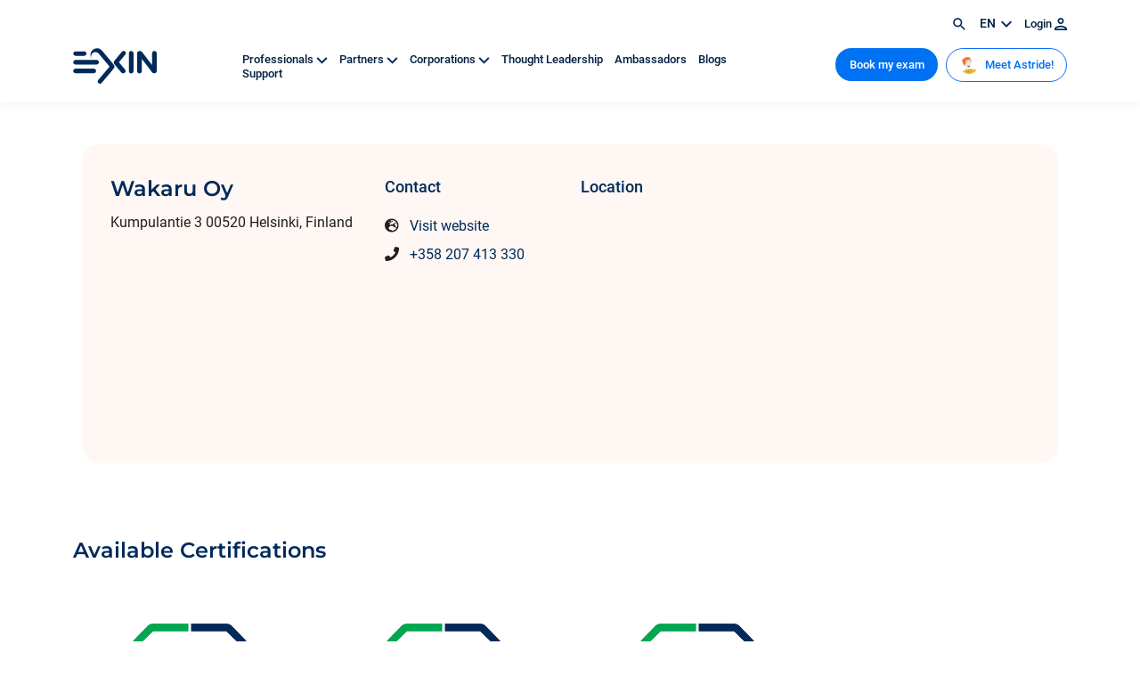

--- FILE ---
content_type: text/html; charset=UTF-8
request_url: https://www.exin.com/es/partner/wakaru-oy/
body_size: 10177
content:
<!DOCTYPE html>
<!--[if lte IE 9]><html class="no-js legacy" lang="es-ES"><![endif]-->
<!--[if gt IE 9]><!--><html class="no-js" lang="es-ES"><!--<![endif]-->
<head>
    <meta charset="UTF-8" />

    <meta http-equiv="X-UA-Compatible" content="IE=edge" />
    <meta name="viewport" content="width=device-width, initial-scale=1">
    <meta name="google-site-verification" content="g0PFaRExkBenMThMoCKwzqm8zrusA9I-gn4L2mchxoQ" />
    <meta name="facebook-domain-verification" content="n9jgvq16l9mmwx01c3msludkppeslg" />

    <link rel="icon" type="image/svg+xml" href="/app/themes/exin/resources/images/icons/favicon.svg">
    <link rel="icon" type="image/png" href="/app/themes/exin/resources/images/icons/favicon.png">

    <script type="text/javascript" data-cookieconsent="ignore">
	window.dataLayer = window.dataLayer || [];

	function gtag() {
		dataLayer.push(arguments);
	}

	gtag("consent", "default", {
		ad_personalization: "denied",
		ad_storage: "denied",
		ad_user_data: "denied",
		analytics_storage: "denied",
		functionality_storage: "denied",
		personalization_storage: "denied",
		security_storage: "granted",
		wait_for_update: 500,
	});
	gtag("set", "ads_data_redaction", true);
	gtag("set", "url_passthrough", true);
</script>
<script type="text/javascript"
		id="Cookiebot"
		src="https://consent.cookiebot.com/uc.js"
		data-implementation="wp"
		data-cbid="aa14f272-cf8b-42dc-95bc-52762165de9b"
							data-blockingmode="auto"
	></script>
<meta name='robots' content='index, follow, max-image-preview:large, max-snippet:-1, max-video-preview:-1' />
	<style>img:is([sizes="auto" i], [sizes^="auto," i]) { contain-intrinsic-size: 3000px 1500px }</style>
	<link rel="alternate" hreflang="en" href="https://www.exin.com/partner/wakaru-oy/" />
<link rel="alternate" hreflang="nl" href="https://www.exin.com/nl/partner/wakaru-oy/" />
<link rel="alternate" hreflang="pt-br" href="https://www.exin.com/pt-br/partner/wakaru-oy/" />
<link rel="alternate" hreflang="ja" href="https://www.exin.com/ja/partner/wakaru-oy/" />
<link rel="alternate" hreflang="es" href="https://www.exin.com/es/partner/wakaru-oy/" />
<link rel="alternate" hreflang="de" href="https://www.exin.com/de/partner/wakaru-oy/" />
<link rel="alternate" hreflang="x-default" href="https://www.exin.com/partner/wakaru-oy/" />
    <!-- Start VWO Common Smartcode -->
    <script data-cfasync="false" type='text/javascript'>
        var _vwo_clicks = 10;
    </script>
    <!-- End VWO Common Smartcode -->
        <!-- Start VWO Async Smartcode -->
    <script data-cfasync="false" type='text/javascript'>
    /* Fix: wp-rocket (application/ld+json) */
    window._vwo_code = window._vwo_code || (function(){
    var account_id= 751793,
    settings_tolerance= 2000,
    library_tolerance= 2500,
    use_existing_jquery= false,
    is_spa=1,
    hide_element='body',
    /* DO NOT EDIT BELOW THIS LINE */
    f=false,d=document,code={use_existing_jquery:function(){return use_existing_jquery;},library_tolerance:function(){return library_tolerance;},finish:function(){if(!f){f=true;var a=d.getElementById('_vis_opt_path_hides');if(a)a.parentNode.removeChild(a);}},finished:function(){return f;},load:function(a){var b=d.createElement('script');b.src=a;b.type='text/javascript';b.innerText;b.onerror=function(){_vwo_code.finish();};d.getElementsByTagName('head')[0].appendChild(b);},init:function(){
    window.settings_timer=setTimeout('_vwo_code.finish()',settings_tolerance);var a=d.createElement('style'),b=hide_element?hide_element+'{opacity:0 !important;filter:alpha(opacity=0) !important;background:none !important;}':'',h=d.getElementsByTagName('head')[0];a.setAttribute('id','_vis_opt_path_hides');a.setAttribute('type','text/css');if(a.styleSheet)a.styleSheet.cssText=b;else a.appendChild(d.createTextNode(b));h.appendChild(a);this.load('https://dev.visualwebsiteoptimizer.com/j.php?a='+account_id+'&u='+encodeURIComponent(d.URL)+'&f='+(+is_spa)+'&r='+Math.random());return settings_timer; }};window._vwo_settings_timer = code.init(); return code; }());
    </script>
    <!-- End VWO Async Smartcode -->
    
	<!-- This site is optimized with the Yoast SEO Premium plugin v24.9 (Yoast SEO v24.9) - https://yoast.com/wordpress/plugins/seo/ -->
	<title>Wakaru Oy - EXIN</title>
	<link rel="canonical" href="https://www.exin.com/partner/wakaru-oy/" />
	<meta property="og:locale" content="es_ES" />
	<meta property="og:type" content="article" />
	<meta property="og:title" content="Wakaru Oy" />
	<meta property="og:url" content="https://www.exin.com/es/partner/wakaru-oy/" />
	<meta property="og:site_name" content="EXIN" />
	<meta property="article:modified_time" content="2026-01-23T02:20:42+00:00" />
	<meta name="twitter:card" content="summary_large_image" />
	<script type="application/ld+json" class="yoast-schema-graph">{"@context":"https://schema.org","@graph":[{"@type":"WebPage","@id":"https://www.exin.com/es/partner/wakaru-oy/","url":"https://www.exin.com/es/partner/wakaru-oy/","name":"Wakaru Oy - EXIN","isPartOf":{"@id":"https://www.exin.com/es/#website"},"datePublished":"2022-06-18T07:44:06+00:00","dateModified":"2026-01-23T02:20:42+00:00","breadcrumb":{"@id":"https://www.exin.com/es/partner/wakaru-oy/#breadcrumb"},"inLanguage":"es-ES","potentialAction":[{"@type":"ReadAction","target":["https://www.exin.com/es/partner/wakaru-oy/"]}]},{"@type":"BreadcrumbList","@id":"https://www.exin.com/es/partner/wakaru-oy/#breadcrumb","itemListElement":[{"@type":"ListItem","position":1,"name":"Home","item":"https://www.exin.com/es/"},{"@type":"ListItem","position":2,"name":"Wakaru Oy"}]},{"@type":"WebSite","@id":"https://www.exin.com/es/#website","url":"https://www.exin.com/es/","name":"EXIN","description":"Certified for what&#039;s next","publisher":{"@id":"https://www.exin.com/es/#organization"},"potentialAction":[{"@type":"SearchAction","target":{"@type":"EntryPoint","urlTemplate":"https://www.exin.com/es/?s={search_term_string}"},"query-input":{"@type":"PropertyValueSpecification","valueRequired":true,"valueName":"search_term_string"}}],"inLanguage":"es-ES"},{"@type":"Organization","@id":"https://www.exin.com/es/#organization","name":"EXIN","url":"https://www.exin.com/es/","logo":{"@type":"ImageObject","inLanguage":"es-ES","@id":"https://www.exin.com/es/#/schema/logo/image/","url":"https://www.exin.com/app/uploads/2022/06/Logo-EXIN-colored.png","contentUrl":"https://www.exin.com/app/uploads/2022/06/Logo-EXIN-colored.png","width":3464,"height":1475,"caption":"EXIN"},"image":{"@id":"https://www.exin.com/es/#/schema/logo/image/"},"sameAs":["https://www.linkedin.com/school/exin/"]}]}</script>
	<!-- / Yoast SEO Premium plugin. -->


<link rel='dns-prefetch' href='//www.googletagmanager.com' />
<script type="text/javascript">
/* <![CDATA[ */
window._wpemojiSettings = {"baseUrl":"https:\/\/s.w.org\/images\/core\/emoji\/16.0.1\/72x72\/","ext":".png","svgUrl":"https:\/\/s.w.org\/images\/core\/emoji\/16.0.1\/svg\/","svgExt":".svg","source":{"concatemoji":"https:\/\/www.exin.com\/wp\/wp-includes\/js\/wp-emoji-release.min.js?ver=6.8.3"}};
/*! This file is auto-generated */
!function(s,n){var o,i,e;function c(e){try{var t={supportTests:e,timestamp:(new Date).valueOf()};sessionStorage.setItem(o,JSON.stringify(t))}catch(e){}}function p(e,t,n){e.clearRect(0,0,e.canvas.width,e.canvas.height),e.fillText(t,0,0);var t=new Uint32Array(e.getImageData(0,0,e.canvas.width,e.canvas.height).data),a=(e.clearRect(0,0,e.canvas.width,e.canvas.height),e.fillText(n,0,0),new Uint32Array(e.getImageData(0,0,e.canvas.width,e.canvas.height).data));return t.every(function(e,t){return e===a[t]})}function u(e,t){e.clearRect(0,0,e.canvas.width,e.canvas.height),e.fillText(t,0,0);for(var n=e.getImageData(16,16,1,1),a=0;a<n.data.length;a++)if(0!==n.data[a])return!1;return!0}function f(e,t,n,a){switch(t){case"flag":return n(e,"\ud83c\udff3\ufe0f\u200d\u26a7\ufe0f","\ud83c\udff3\ufe0f\u200b\u26a7\ufe0f")?!1:!n(e,"\ud83c\udde8\ud83c\uddf6","\ud83c\udde8\u200b\ud83c\uddf6")&&!n(e,"\ud83c\udff4\udb40\udc67\udb40\udc62\udb40\udc65\udb40\udc6e\udb40\udc67\udb40\udc7f","\ud83c\udff4\u200b\udb40\udc67\u200b\udb40\udc62\u200b\udb40\udc65\u200b\udb40\udc6e\u200b\udb40\udc67\u200b\udb40\udc7f");case"emoji":return!a(e,"\ud83e\udedf")}return!1}function g(e,t,n,a){var r="undefined"!=typeof WorkerGlobalScope&&self instanceof WorkerGlobalScope?new OffscreenCanvas(300,150):s.createElement("canvas"),o=r.getContext("2d",{willReadFrequently:!0}),i=(o.textBaseline="top",o.font="600 32px Arial",{});return e.forEach(function(e){i[e]=t(o,e,n,a)}),i}function t(e){var t=s.createElement("script");t.src=e,t.defer=!0,s.head.appendChild(t)}"undefined"!=typeof Promise&&(o="wpEmojiSettingsSupports",i=["flag","emoji"],n.supports={everything:!0,everythingExceptFlag:!0},e=new Promise(function(e){s.addEventListener("DOMContentLoaded",e,{once:!0})}),new Promise(function(t){var n=function(){try{var e=JSON.parse(sessionStorage.getItem(o));if("object"==typeof e&&"number"==typeof e.timestamp&&(new Date).valueOf()<e.timestamp+604800&&"object"==typeof e.supportTests)return e.supportTests}catch(e){}return null}();if(!n){if("undefined"!=typeof Worker&&"undefined"!=typeof OffscreenCanvas&&"undefined"!=typeof URL&&URL.createObjectURL&&"undefined"!=typeof Blob)try{var e="postMessage("+g.toString()+"("+[JSON.stringify(i),f.toString(),p.toString(),u.toString()].join(",")+"));",a=new Blob([e],{type:"text/javascript"}),r=new Worker(URL.createObjectURL(a),{name:"wpTestEmojiSupports"});return void(r.onmessage=function(e){c(n=e.data),r.terminate(),t(n)})}catch(e){}c(n=g(i,f,p,u))}t(n)}).then(function(e){for(var t in e)n.supports[t]=e[t],n.supports.everything=n.supports.everything&&n.supports[t],"flag"!==t&&(n.supports.everythingExceptFlag=n.supports.everythingExceptFlag&&n.supports[t]);n.supports.everythingExceptFlag=n.supports.everythingExceptFlag&&!n.supports.flag,n.DOMReady=!1,n.readyCallback=function(){n.DOMReady=!0}}).then(function(){return e}).then(function(){var e;n.supports.everything||(n.readyCallback(),(e=n.source||{}).concatemoji?t(e.concatemoji):e.wpemoji&&e.twemoji&&(t(e.twemoji),t(e.wpemoji)))}))}((window,document),window._wpemojiSettings);
/* ]]> */
</script>
<style id='wp-emoji-styles-inline-css' type='text/css'>

	img.wp-smiley, img.emoji {
		display: inline !important;
		border: none !important;
		box-shadow: none !important;
		height: 1em !important;
		width: 1em !important;
		margin: 0 0.07em !important;
		vertical-align: -0.1em !important;
		background: none !important;
		padding: 0 !important;
	}
</style>
<style id='classic-theme-styles-inline-css' type='text/css'>
/*! This file is auto-generated */
.wp-block-button__link{color:#fff;background-color:#32373c;border-radius:9999px;box-shadow:none;text-decoration:none;padding:calc(.667em + 2px) calc(1.333em + 2px);font-size:1.125em}.wp-block-file__button{background:#32373c;color:#fff;text-decoration:none}
</style>
<link rel='stylesheet' id='activecampaign-form-block-css' href='https://www.exin.com/app/plugins/activecampaign-subscription-forms/activecampaign-form-block/build/style-index.css?ver=1760532862' type='text/css' media='all' />
<style id='elasticpress-related-posts-style-inline-css' type='text/css'>
.editor-styles-wrapper .wp-block-elasticpress-related-posts ul,.wp-block-elasticpress-related-posts ul{list-style-type:none;padding:0}.editor-styles-wrapper .wp-block-elasticpress-related-posts ul li a>div{display:inline}

</style>
<link rel='stylesheet' id='wpml-legacy-vertical-list-0-css' href='https://www.exin.com/app/plugins/sitepress-multilingual-cms/templates/language-switchers/legacy-list-vertical/style.min.css?ver=1' type='text/css' media='all' />
<link rel='stylesheet' id='fontawesome-css' href='https://www.exin.com/app/themes/exin/resources/css/font-awesome.css?ver=6.8.3' type='text/css' media='all' />
<link rel='stylesheet' id='elasticpress-facets-css' href='https://www.exin.com/app/plugins/elasticpress/dist/css/facets-styles.css?ver=5797fb4036fc4007a87a' type='text/css' media='all' />
<link rel='stylesheet' id='app.css-css' href='https://www.exin.com/app/themes/exin/public/app.3cba9f.css?ver=6.8.3' type='text/css' media='all' />
<script type="text/javascript" id="wpml-cookie-js-extra">
/* <![CDATA[ */
var wpml_cookies = {"wp-wpml_current_language":{"value":"es","expires":1,"path":"\/"}};
var wpml_cookies = {"wp-wpml_current_language":{"value":"es","expires":1,"path":"\/"}};
/* ]]> */
</script>
<script type="text/javascript" src="https://www.exin.com/app/plugins/sitepress-multilingual-cms/res/js/cookies/language-cookie.js?ver=473900" id="wpml-cookie-js" defer="defer" data-wp-strategy="defer"></script>
<script type="text/javascript" src="https://www.exin.com/app/themes/exin/resources/scripts/jquery-3.5.1.min.js?ver=3.5.1" id="jquery-js" data-cookieconsent="ignore"></script>
<script type="text/javascript" src="https://www.exin.com/app/themes/exin/resources/scripts/slick.min.js?ver=1.8.1" id="slick-js" data-cookieconsent="ignore"></script>
<script type="text/javascript" src="https://www.exin.com/app/themes/exin/resources/scripts/lottie-player.js?ver=6.8.3" id="lottie-js" data-cookieconsent="ignore"></script>
<script type="text/javascript" id="wpml-browser-redirect-js-extra">
/* <![CDATA[ */
var wpml_browser_redirect_params = {"pageLanguage":"es","languageUrls":{"en_us":"https:\/\/www.exin.com\/partner\/wakaru-oy\/","en":"https:\/\/www.exin.com\/partner\/wakaru-oy\/","us":"https:\/\/www.exin.com\/partner\/wakaru-oy\/","nl_nl":"https:\/\/www.exin.com\/nl\/partner\/wakaru-oy\/","nl":"https:\/\/www.exin.com\/nl\/partner\/wakaru-oy\/","pt_br":"https:\/\/www.exin.com\/pt-br\/partner\/wakaru-oy\/","pt":"https:\/\/www.exin.com\/pt-br\/partner\/wakaru-oy\/","br":"https:\/\/www.exin.com\/pt-br\/partner\/wakaru-oy\/","pt-br":"https:\/\/www.exin.com\/pt-br\/partner\/wakaru-oy\/","ja":"https:\/\/www.exin.com\/ja\/partner\/wakaru-oy\/","es_es":"https:\/\/www.exin.com\/es\/partner\/wakaru-oy\/","es":"https:\/\/www.exin.com\/es\/partner\/wakaru-oy\/","de_de":"https:\/\/www.exin.com\/de\/partner\/wakaru-oy\/","de":"https:\/\/www.exin.com\/de\/partner\/wakaru-oy\/"},"cookie":{"name":"_icl_visitor_lang_js","domain":"www.exin.com","path":"\/","expiration":24}};
/* ]]> */
</script>
<script type="text/javascript" src="https://www.exin.com/app/plugins/sitepress-multilingual-cms/dist/js/browser-redirect/app.js?ver=473900" id="wpml-browser-redirect-js"></script>
<script type="text/javascript" src="https://www.exin.com/app/themes/exin/public/app.7b995a.js?ver=6.8.3" id="app.js-js" data-cookieconsent="ignore"></script>
<script type="text/javascript" src="https://www.exin.com/app/themes/exin/public/runtime.be8179.js?ver=6.8.3" id="runtime.js-js" data-cookieconsent="ignore"></script>
<link rel="https://api.w.org/" href="https://www.exin.com/es/wp-json/" /><link rel="EditURI" type="application/rsd+xml" title="RSD" href="https://www.exin.com/wp/xmlrpc.php?rsd" />
<meta name="generator" content="WordPress 6.8.3" />
<link rel='shortlink' href='https://www.exin.com/es/?p=82074' />
<link rel="alternate" title="oEmbed (JSON)" type="application/json+oembed" href="https://www.exin.com/es/wp-json/oembed/1.0/embed?url=https%3A%2F%2Fwww.exin.com%2Fes%2Fpartner%2Fwakaru-oy%2F" />
<link rel="alternate" title="oEmbed (XML)" type="text/xml+oembed" href="https://www.exin.com/es/wp-json/oembed/1.0/embed?url=https%3A%2F%2Fwww.exin.com%2Fes%2Fpartner%2Fwakaru-oy%2F&#038;format=xml" />
<meta name="generator" content="WPML ver:4.7.3 stt:37,1,3,28,42,2;" />
<meta name="generator" content="Site Kit by Google 1.163.0" />

  <!-- Google Tag Manager -->
  <script>(function(w,d,s,l,i){w[l]=w[l]||[];w[l].push({'gtm.start':
        new Date().getTime(),event:'gtm.js'});var f=d.getElementsByTagName(s)[0],
      j=d.createElement(s),dl=l!='dataLayer'?'&l='+l:'';j.async=true;j.src=
      'https://www.googletagmanager.com/gtm.js?id='+i+dl;f.parentNode.insertBefore(j,f);
    })(window,document,'script','dataLayer','GTM-WRT3F8G');</script>
  <!-- End Google Tag Manager -->
</head>
<body class="wp-singular ex_partner-template-default single single-ex_partner postid-82074 wp-theme-exin front-end visitor body-" itemscope itemtype="//schema.org/WebPage" ontouchstart="">
  <noscript>
    <iframe src="https://www.googletagmanager.com/ns.html?id=GTM-WRT3F8G" height="0" width="0" style="display:none;visibility:hidden"></iframe>
  </noscript>
    <header class="header">
	<nav class="mainnav">
	<div class="container topnav">
		<div class="row">
			<div class="d-flex justify-content-end">
				<span class="search-icon"><a href="https://www.exin.com/es/buscar-en/"><img src="/app/themes/exin/resources/images/nav/search.svg" alt="Search icon" class="search" /></a></span>
				<span class="language">
          es
          <img src="/app/themes/exin/resources/images/icons/chevron-nightblue.svg" alt="Arrow icon" />
          <div class="wpml-dropdown">
            
<div class="wpml-ls-statics-shortcode_actions wpml-ls wpml-ls-legacy-list-vertical">
	<ul>

					<li class="wpml-ls-slot-shortcode_actions wpml-ls-item wpml-ls-item-en wpml-ls-first-item wpml-ls-item-legacy-list-vertical">
				<a href="https://www.exin.com/partner/wakaru-oy/" class="wpml-ls-link">
                    <span class="wpml-ls-native" lang="en">English</span></a>
			</li>
					<li class="wpml-ls-slot-shortcode_actions wpml-ls-item wpml-ls-item-nl wpml-ls-item-legacy-list-vertical">
				<a href="https://www.exin.com/nl/partner/wakaru-oy/" class="wpml-ls-link">
                    <span class="wpml-ls-native" lang="nl">Nederlands</span></a>
			</li>
					<li class="wpml-ls-slot-shortcode_actions wpml-ls-item wpml-ls-item-pt-br wpml-ls-item-legacy-list-vertical">
				<a href="https://www.exin.com/pt-br/partner/wakaru-oy/" class="wpml-ls-link">
                    <span class="wpml-ls-native" lang="pt-br">Português</span></a>
			</li>
					<li class="wpml-ls-slot-shortcode_actions wpml-ls-item wpml-ls-item-ja wpml-ls-item-legacy-list-vertical">
				<a href="https://www.exin.com/ja/partner/wakaru-oy/" class="wpml-ls-link">
                    <span class="wpml-ls-native" lang="ja">日本語</span></a>
			</li>
					<li class="wpml-ls-slot-shortcode_actions wpml-ls-item wpml-ls-item-de wpml-ls-last-item wpml-ls-item-legacy-list-vertical">
				<a href="https://www.exin.com/de/partner/wakaru-oy/" class="wpml-ls-link">
                    <span class="wpml-ls-native" lang="de">Deutsch</span></a>
			</li>
		
	</ul>
</div>

          </div>
        </span>

        				<span><a href="https://www.exin.com/es/login/" >Login <img src="/app/themes/exin/resources/images/nav/login.svg" alt="" class="Login" /></a></span>
        			</div>
		</div>
	</div>

	<div class="container">
		<div class="row">
			<div class="col-4 col-lg-2 align-self-center">
				<a href="https://www.exin.com/es/"><img src="/app/themes/exin/resources/images/logo/exin-logo-blue.svg" alt="EXIN" class="nav-logo"></a>
			</div>

      <div class="col-8 col-lg-2 d-flex d-lg-none justify-content-end align-self-center">

          <div class="mainnavcta">
            <a href="https://www.exin.com/es/asistente-de-certificacion/"  class="btn btn-blue">Reservar mi examen</a>
          </div>

          <div class="navbar-toggler hamburger" type="button" data-bs-toggle="collapse" data-bs-target="#navbarSupportedContent" aria-controls="navbarSupportedContent" aria-expanded="false" aria-label="Toggle navigation">
            <span></span>
            <span></span>
            <span></span>
          </div>
      </div>

      <div class="nav-items level0 col-lg-6 align-self-center d-none d-lg-block">
                  <a href="#" id="subnav-level1-12664" class="menu-item menu-item-type-custom menu-item-object-custom menu-item-has-children menu-item-12664" >
            Profesionales <img src="/app/themes/exin/resources/images/nav/chevron-down.svg" alt="" class="navarrow d-none d-xl-inline" />          </a>
				          <a href="#" id="subnav-level1-12671" class="menu-item menu-item-type-custom menu-item-object-custom menu-item-has-children menu-item-12671" >
            Socios de formación <img src="/app/themes/exin/resources/images/nav/chevron-down.svg" alt="" class="navarrow d-none d-xl-inline" />          </a>
				          <a href="#" id="subnav-level1-12673" class="menu-item menu-item-type-custom menu-item-object-custom menu-item-has-children menu-item-12673" >
            Empresas <img src="/app/themes/exin/resources/images/nav/chevron-down.svg" alt="" class="navarrow d-none d-xl-inline" />          </a>
				          <a href="https://www.exin.com/thought-leadership/" id="subnav-level1-255767" class="menu-item menu-item-type-custom menu-item-object-custom menu-item-255767" >
            Thought Leadership           </a>
				          <a href="https://www.exin.com/es/blog/" id="subnav-level1-12261" class="menu-item menu-item-type-post_type menu-item-object-page menu-item-12261" >
            Blog & Eventos           </a>
				          <a href="https://support.exin.com/" id="subnav-level1-255768" class="menu-item menu-item-type-custom menu-item-object-custom menu-item-255768" >
            Support           </a>
				      </div>

              <div class="col-lg-4 mainnavcta right d-none d-lg-block">
          <a href="https://www.exin.com/es/asistente-de-certificacion/"  class="btn btn-blue">Reservar mi examen</a>
          <a href="https://astride.exin.com/assessment-landing-page/?utm_source=website&utm_medium=button&utm_campaign=meet_astride_button&utm_content=header_button"  class="btn btn-outline-primary"><img src="https://www.exin.com/app/uploads/2022/10/Astride-face-for-website-button.png" alt="" class="Login" /> ¡Conoce a Astride!</a>
        </div>
      			</div>
		</div>
	</div>
</nav>

      <nav class="sub subnav-level1-12664">
      <div class="container">
        <div class="row">
          <div class="col-md-2">
            <img src="/app/themes/exin/resources/images/nav/nav-close.svg" alt="Close btn" class="nav-close" />
          </div>

            <div class="col-md-3 level1 subnav-level1-12664">
          <a href="#" id="subnav-level2-12665" >
        <img src="/app/themes/exin/resources/images/chevron/plan900.svg" alt="Arrow" /> Certificación
      </a>
          <a href="https://www.exin.com/es/why-get-certified/" id="subnav-level2-16696" >
        <img src="/app/themes/exin/resources/images/chevron/plan900.svg" alt="Arrow" /> ¿Por qué obtener la certificación?
      </a>
          <a href="https://www.exin.com/es/how-to-get-certified/" id="subnav-level2-16406" >
        <img src="/app/themes/exin/resources/images/chevron/plan900.svg" alt="Arrow" /> Cómo obtener la certificación
      </a>
          <a href="https://www.exin.com/es/digital-badges/" id="subnav-level2-86384" >
        <img src="/app/themes/exin/resources/images/chevron/plan900.svg" alt="Arrow" /> Insignias digitales
      </a>
      </div>

          <div class="col-md-3 level2 subnav-level2-12665">
          <a href="https://www.exin.com/es/todas-las-certificaciones/" id="subnav-level3-255765" >
        <img src="/app/themes/exin/resources/images/chevron/plan900.svg" alt="Arrow" /> Todas las certificaciones
      </a>
          <a href="https://www.exin.com/es/career-paths" id="subnav-level3-12670" >
        <img src="/app/themes/exin/resources/images/chevron/plan900.svg" alt="Arrow" /> Career Paths
      </a>
          <a href="https://www.exin.com/es/agile-devops-lean" id="subnav-level3-12666" >
        <img src="/app/themes/exin/resources/images/chevron/plan900.svg" alt="Arrow" /> Agile, DevOps &#038; Lean
      </a>
          <a href="https://www.exin.com/es/business-service-management" id="subnav-level3-12667" >
        <img src="/app/themes/exin/resources/images/chevron/plan900.svg" alt="Arrow" /> Business &#038; Service Management
      </a>
          <a href="https://www.exin.com/es/data-protection-security" id="subnav-level3-12668" >
        <img src="/app/themes/exin/resources/images/chevron/plan900.svg" alt="Arrow" /> Data protection & security
      </a>
          <a href="https://www.exin.com/es/technologies-software" id="subnav-level3-12669" >
        <img src="/app/themes/exin/resources/images/chevron/plan900.svg" alt="Arrow" /> Technologies & software
      </a>
      </div>

                                                                  </div>
    </nav>
        <nav class="sub subnav-level1-12671">
      <div class="container">
        <div class="row">
          <div class="col-md-2">
            <img src="/app/themes/exin/resources/images/nav/nav-close.svg" alt="Close btn" class="nav-close" />
          </div>

            <div class="col-md-3 level1 subnav-level1-12671">
          <a href="https://support.exin.com/hc/en-us/requests/new" id="subnav-level2-255766" >
        <img src="/app/themes/exin/resources/images/chevron/plan900.svg" alt="Arrow" /> Get accredited
      </a>
          <a href="#" id="subnav-level2-12672" >
        <img src="/app/themes/exin/resources/images/chevron/plan900.svg" alt="Arrow" /> Cómo acreditarse
      </a>
          <a href="https://www.exin.com/es/new-and-improved-exam-materials/" id="subnav-level2-16611" >
        <img src="/app/themes/exin/resources/images/chevron/plan900.svg" alt="Arrow" /> New and improved exam materials
      </a>
          <a href="https://www.exin.com/es/marking-on-the-spot-app/" id="subnav-level2-16523" >
        <img src="/app/themes/exin/resources/images/chevron/plan900.svg" alt="Arrow" /> Marking on the Spot App
      </a>
          <a href="https://www.exin.com/es/proveedor/" id="subnav-level2-12228" >
        <img src="/app/themes/exin/resources/images/chevron/plan900.svg" alt="Arrow" /> Buscar socios
      </a>
      </div>

                <div class="col-md-3 level2 subnav-level2-12672">
          <a href="https://www.exin.com/es/benefits-accreditation/" id="subnav-level3-16140" >
        <img src="/app/themes/exin/resources/images/chevron/plan900.svg" alt="Arrow" /> Beneficios de la acreditación
      </a>
          <a href="https://www.exin.com/es/types-accreditation/" id="subnav-level3-16666" >
        <img src="/app/themes/exin/resources/images/chevron/plan900.svg" alt="Arrow" /> Tipos de acreditación
      </a>
          <a href="https://www.exin.com/es/accreditation-process/" id="subnav-level3-16109" >
        <img src="/app/themes/exin/resources/images/chevron/plan900.svg" alt="Arrow" /> Proceso de acreditación
      </a>
      </div>

                                                </div>
    </nav>
        <nav class="sub subnav-level1-12673">
      <div class="container">
        <div class="row">
          <div class="col-md-2">
            <img src="/app/themes/exin/resources/images/nav/nav-close.svg" alt="Close btn" class="nav-close" />
          </div>

            <div class="col-md-3 level1 subnav-level1-12673">
          <a href="https://www.exin.com/es/certifique-a-su-gente/" id="subnav-level2-16394" >
        <img src="/app/themes/exin/resources/images/chevron/plan900.svg" alt="Arrow" /> Consiga que su personal se certifique
      </a>
          <a href="https://www.exin.com/es/certificate-authentication/" id="subnav-level2-16188" >
        <img src="/app/themes/exin/resources/images/chevron/plan900.svg" alt="Arrow" /> Autenticación de certificados
      </a>
      </div>

                      </div>
    </nav>
        
<nav class="mobile_menu navbar navbar-expand-lg d-lg-none">
    <div class="collapse navbar-collapse" id="navbarSupportedContent">
      <ul class="navbar-nav ms-auto navbar-nav-main">
                            <li class="nav-item dropdown menu-item menu-item-type-custom menu-item-object-custom menu-item-has-children menu-item-12664">
            <a class="nav-link dropdown-toggle" href="#" id="Profesionales" role="button" data-bs-toggle="dropdown" aria-expanded="false">
              Profesionales
            </a>

                          <ul class="dropdown-menu" aria-labelledby="Profesionales">
                                                    <li class=" dropdown-submenu menu-item menu-item-type-custom menu-item-object-custom menu-item-has-children menu-item-12665">
                    <a class=" dropdown-item dropdown-toggle" href="#" id="Certificación" role="button" data-bs-toggle="dropdown" aria-expanded="false">
                      Certificación
                    </a>

                                          <ul class="dropdown-menu">
                                                  <li class="nav-item  menu-item menu-item-type-post_type menu-item-object-page menu-item-255765">
                            <a class="nav-link dropdown-item" href="https://www.exin.com/es/todas-las-certificaciones/">
                              Todas las certificaciones
                            </a>
                          </li>
                                                  <li class="nav-item  menu-item menu-item-type-post_type menu-item-object-ex_category menu-item-12670">
                            <a class="nav-link dropdown-item" href="https://www.exin.com/es/career-paths">
                              Career Paths
                            </a>
                          </li>
                                                  <li class="nav-item  menu-item menu-item-type-post_type menu-item-object-ex_category menu-item-12666">
                            <a class="nav-link dropdown-item" href="https://www.exin.com/es/agile-devops-lean">
                              Agile, DevOps &#038; Lean
                            </a>
                          </li>
                                                  <li class="nav-item  menu-item menu-item-type-post_type menu-item-object-ex_category menu-item-12667">
                            <a class="nav-link dropdown-item" href="https://www.exin.com/es/business-service-management">
                              Business &#038; Service Management
                            </a>
                          </li>
                                                  <li class="nav-item  menu-item menu-item-type-post_type menu-item-object-ex_category menu-item-12668">
                            <a class="nav-link dropdown-item" href="https://www.exin.com/es/data-protection-security">
                              Data protection & security
                            </a>
                          </li>
                                                  <li class="nav-item  menu-item menu-item-type-post_type menu-item-object-ex_category menu-item-12669">
                            <a class="nav-link dropdown-item" href="https://www.exin.com/es/technologies-software">
                              Technologies & software
                            </a>
                          </li>
                                              </ul>
                                      </li>
                                                    <li class="nav-item menu-item menu-item-type-post_type menu-item-object-page menu-item-16696">
                    <a class="nav-link" href="https://www.exin.com/es/why-get-certified/">
                      ¿Por qué obtener la certificación?
                    </a>

                                      </li>
                                                    <li class="nav-item menu-item menu-item-type-post_type menu-item-object-page menu-item-16406">
                    <a class="nav-link" href="https://www.exin.com/es/how-to-get-certified/">
                      Cómo obtener la certificación
                    </a>

                                      </li>
                                                    <li class="nav-item menu-item menu-item-type-post_type menu-item-object-page menu-item-86384">
                    <a class="nav-link" href="https://www.exin.com/es/digital-badges/">
                      Insignias digitales
                    </a>

                                      </li>
                              </ul>
                      </li>
                            <li class="nav-item dropdown menu-item menu-item-type-custom menu-item-object-custom menu-item-has-children menu-item-12671">
            <a class="nav-link dropdown-toggle" href="#" id="Socios de formación" role="button" data-bs-toggle="dropdown" aria-expanded="false">
              Socios de formación
            </a>

                          <ul class="dropdown-menu" aria-labelledby="Socios de formación">
                                                    <li class="nav-item menu-item menu-item-type-custom menu-item-object-custom menu-item-255766">
                    <a class="nav-link" href="https://support.exin.com/hc/en-us/requests/new">
                      Get accredited
                    </a>

                                      </li>
                                                    <li class=" dropdown-submenu menu-item menu-item-type-custom menu-item-object-custom menu-item-has-children menu-item-12672">
                    <a class=" dropdown-item dropdown-toggle" href="#" id="Cómo acreditarse" role="button" data-bs-toggle="dropdown" aria-expanded="false">
                      Cómo acreditarse
                    </a>

                                          <ul class="dropdown-menu">
                                                  <li class="nav-item  menu-item menu-item-type-post_type menu-item-object-page menu-item-16140">
                            <a class="nav-link dropdown-item" href="https://www.exin.com/es/benefits-accreditation/">
                              Beneficios de la acreditación
                            </a>
                          </li>
                                                  <li class="nav-item  menu-item menu-item-type-post_type menu-item-object-page menu-item-16666">
                            <a class="nav-link dropdown-item" href="https://www.exin.com/es/types-accreditation/">
                              Tipos de acreditación
                            </a>
                          </li>
                                                  <li class="nav-item  menu-item menu-item-type-post_type menu-item-object-page menu-item-16109">
                            <a class="nav-link dropdown-item" href="https://www.exin.com/es/accreditation-process/">
                              Proceso de acreditación
                            </a>
                          </li>
                                              </ul>
                                      </li>
                                                    <li class="nav-item menu-item menu-item-type-post_type menu-item-object-page menu-item-16611">
                    <a class="nav-link" href="https://www.exin.com/es/new-and-improved-exam-materials/">
                      New and improved exam materials
                    </a>

                                      </li>
                                                    <li class="nav-item menu-item menu-item-type-post_type menu-item-object-page menu-item-16523">
                    <a class="nav-link" href="https://www.exin.com/es/marking-on-the-spot-app/">
                      Marking on the Spot App
                    </a>

                                      </li>
                                                    <li class="nav-item menu-item menu-item-type-post_type menu-item-object-page menu-item-12228">
                    <a class="nav-link" href="https://www.exin.com/es/proveedor/">
                      Buscar socios
                    </a>

                                      </li>
                              </ul>
                      </li>
                            <li class="nav-item dropdown menu-item menu-item-type-custom menu-item-object-custom menu-item-has-children menu-item-12673">
            <a class="nav-link dropdown-toggle" href="#" id="Empresas" role="button" data-bs-toggle="dropdown" aria-expanded="false">
              Empresas
            </a>

                          <ul class="dropdown-menu" aria-labelledby="Empresas">
                                                    <li class="nav-item menu-item menu-item-type-post_type menu-item-object-page menu-item-16394">
                    <a class="nav-link" href="https://www.exin.com/es/certifique-a-su-gente/">
                      Consiga que su personal se certifique
                    </a>

                                      </li>
                                                    <li class="nav-item menu-item menu-item-type-post_type menu-item-object-page menu-item-16188">
                    <a class="nav-link" href="https://www.exin.com/es/certificate-authentication/">
                      Autenticación de certificados
                    </a>

                                      </li>
                              </ul>
                      </li>
                            <li class="nav-item menu-item menu-item-type-custom menu-item-object-custom menu-item-255767">
            <a class="nav-link" href="https://www.exin.com/thought-leadership/">
              Thought Leadership
            </a>

                      </li>
                            <li class="nav-item menu-item menu-item-type-post_type menu-item-object-page menu-item-12261">
            <a class="nav-link" href="https://www.exin.com/es/blog/">
              Blog & Eventos
            </a>

                      </li>
                            <li class="nav-item menu-item menu-item-type-custom menu-item-object-custom menu-item-255768">
            <a class="nav-link" href="https://support.exin.com/">
              Support
            </a>

                      </li>
        
          <li><a href="https://astride.exin.com/assessment-landing-page/?utm_source=website&utm_medium=button&utm_campaign=meet_astride_button&utm_content=header_button"  class="btn btn-blue"><img src="https://www.exin.com/app/uploads/2022/10/Astride-face-for-website-button.png" alt="" class="Login" /> ¡Conoce a Astride!</a></li>

      </ul>

    </div>
</nav>
</header>
    <main class="site__content">
        
          <div class="block block--hero-partner">
    <div class="container">
        <div class="inner bg-orange-100">
            <div class="row">
                <div class="col-lg-6 mb-6 mb-lg-0">
                  
                      <div class="row">
                        <div class="col-md-7 address mb-10 mb-md-0">
                          <h3 class="mb-2">Wakaru Oy</h3>
                                                                                    Kumpulantie 3 00520 Helsinki,                                                         Finland
                                                  </div>

                        <div class="col-md-5">
                          <span class="partner-sub-heading mb-3 d-block">Contacte con</span>
                          <ul>
                                                          <!--<li class="contact"><i class="far fa-envelope"></i> <a href="mailto:" target="_blank" rel="nofollow">Contacte con</a></li>-->
                            
                                                          <li class="website"><i class="fas fa-globe-europe"></i> <a href="https://www.wakaru.fi" target="_blank" rel="nofollow">Visitar el sitio web</a></li>
                            
                                                          <li class="phone"><i class="fas fa-phone"></i> <a href="tel:+358 207 413 330">+358 207 413 330</a></li>
                                                      </ul>
                        </div>
                      </div>
                    </div>

                <div class="col-lg-6">
                  <span class="partner-sub-heading mb-3">Ubicación</span>

                  <iframe
                    width="500"
                    height="250"
                    style="border:0"
                    loading="lazy"
                    allowfullscreen
                    referrerpolicy="no-referrer-when-downgrade" src="https://www.google.com/maps/embed/v1/place?key=AIzaSyD-nZvhFm3eYeJeCsf2Pqyef_zjvgDzhn8&q=60.1963992,24.9420107">
                  </iframe>
                </div>

            </div>
        </div>
    </div>
</div>

    
          <div class="block block--cards-products">
        <div class="container">
          <div class="row">
            <h3 class="mb-8">Available Certifications</h3>
          </div>

          <div class="row">
                                                      <div class="col-lg-3 col-md-6">
                <div class="card card-product p-8">
                                      <a href="https://www.exin.com/business-service-management/exin-siam/exin-siam-foundation">
                      <img src="https://www.exin.com/app/uploads/2022/05/EXIN_Badge_ModuleFoundation_SIAM-1024x1024.png" alt="" class="card-image mb-4">
                    </a>
                                    <h4 class="card-title">
                    <a href="https://www.exin.com/business-service-management/exin-siam/exin-siam-foundation" class="card-link">
                      EXIN SIAM™ Foundation
                    </a>
                  </h4>
                </div>
              </div>
                                                      <div class="col-lg-3 col-md-6">
                <div class="card card-product p-8">
                                      <a href="https://www.exin.com/business-service-management/exin-siam/exin-siam-professional">
                      <img src="https://www.exin.com/app/uploads/2022/05/EXIN_Badge_ModuleProfessional_SIAM-1024x1024.png" alt="" class="card-image mb-4">
                    </a>
                                    <h4 class="card-title">
                    <a href="https://www.exin.com/business-service-management/exin-siam/exin-siam-professional" class="card-link">
                      EXIN SIAM™ Professional
                    </a>
                  </h4>
                </div>
              </div>
                                                      <div class="col-lg-3 col-md-6">
                <div class="card card-product p-8">
                                      <a href="https://www.exin.com/business-service-management/exin-siam/exin-siam-foundation-based-on-the-scopism-siam-bok-v3">
                      <img src="https://www.exin.com/app/uploads/2026/01/EXIN_SIAMF_V3_Certified-1024x1024.png" alt="" class="card-image mb-4">
                    </a>
                                    <h4 class="card-title">
                    <a href="https://www.exin.com/business-service-management/exin-siam/exin-siam-foundation-based-on-the-scopism-siam-bok-v3" class="card-link">
                      EXIN SIAM™ Foundation based on the Scopism SIAM BoK V3
                    </a>
                  </h4>
                </div>
              </div>
                      </div>
        </div>
      </div>
    
  
    </main>

    <div class="footer_usp">
    <div class="container">
        <ul>
                        <li>
            <svg width="23" height="20" viewBox="0 0 27 22" fill="none" xmlns="http://www.w3.org/2000/svg">
            <path d="M8.69262 16.8124L2.43762 10.5574L0.307617 12.6724L8.69262 21.0574L26.6926 3.05738L24.5776 0.942383L8.69262 16.8124Z" fill="white"/>
            </svg>
            450+ socios
            </li>
                        <li>
            <svg width="23" height="20" viewBox="0 0 27 22" fill="none" xmlns="http://www.w3.org/2000/svg">
            <path d="M8.69262 16.8124L2.43762 10.5574L0.307617 12.6724L8.69262 21.0574L26.6926 3.05738L24.5776 0.942383L8.69262 16.8124Z" fill="white"/>
            </svg>
            40 años de experiencia
            </li>
                        <li>
            <svg width="23" height="20" viewBox="0 0 27 22" fill="none" xmlns="http://www.w3.org/2000/svg">
            <path d="M8.69262 16.8124L2.43762 10.5574L0.307617 12.6724L8.69262 21.0574L26.6926 3.05738L24.5776 0.942383L8.69262 16.8124Z" fill="white"/>
            </svg>
            Casi 3 millones certificados
            </li>
                        <li>
            <svg width="23" height="20" viewBox="0 0 27 22" fill="none" xmlns="http://www.w3.org/2000/svg">
            <path d="M8.69262 16.8124L2.43762 10.5574L0.307617 12.6724L8.69262 21.0574L26.6926 3.05738L24.5776 0.942383L8.69262 16.8124Z" fill="white"/>
            </svg>
            Certificado ISO 27001
            </li>
                    </ul>
    </div>
</div>
<footer class="footer">
    <div class="container">
        <img src="/app/themes/exin/resources/images/logo/exin-logo-white.svg" alt="Exin" class="footer--logo">
        <div class="row">
            <div class="col-lg-5 mb-8 mb-lg-0">
                <span class="footer--heading">Suscríbase a nuestro boletín</span>

                <form method="POST" target="_blank" action="https://exin20439.activehosted.com/proc.php" id="_form_14_" class="_form _form_14 _inline-form  _dark" novalidate>
      <input type="hidden" name="u" value="14" />
      <input type="hidden" name="f" value="14" />
      <input type="hidden" name="s" />
      <input type="hidden" name="c" value="0" />
      <input type="hidden" name="m" value="0" />
      <input type="hidden" name="act" value="sub" />
      <input type="hidden" name="v" value="2" />
      <input type="hidden" name="or" value="f8fc13f85093dd431708d2e3ec2f0c3b" />
      <div class="_form-content">
        <div class="_form_element _x60456147 _full_width " >
          <label for="fullname" class="_form-label">
            Voornaam
          </label>
          <div class="_field-wrapper">
            <input type="text" id="fullname" name="fullname" placeholder="Escriba su nombre" />
          </div>
        </div>
        <div class="_form_element _x27760155 _full_width " >
          <div class="_field-wrapper">
            <input type="text" id="email" name="email" placeholder="Escriba su email" required/>
          </div>
        </div>
        <div class="_button-wrapper _full_width">
          <button id="_form_14_submit" class="_submit btn btn-primary" type="submit">
            Enviar
          </button>
        </div>
        <div class="_clear-element">
        </div>
      </div>
      <div class="_form-thank-you" style="display:none;">
      </div>
    </form>
            </div>

                      <div class="col-lg-2 col-md-6 offset-lg-1 mb-8 mb-lg-0">
                              <span class="footer--heading">Sobre</span>
              
              <ul class="nav nav-footer">
			<li class="nav-item menu-item menu-item-type-post_type menu-item-object-page menu-item-16785">
			<a class="nav-link" href="https://www.exin.com/es/sobre-exin/" >
				<img src="/app/themes/exin/resources/images/chevron/white.svg" alt="" /> Acerca de EXIN
			</a>
		</li>
			<li class="nav-item menu-item menu-item-type-post_type menu-item-object-page menu-item-16175">
			<a class="nav-link" href="https://www.exin.com/es/careers-exin/" >
				<img src="/app/themes/exin/resources/images/chevron/white.svg" alt="" /> Carreras
			</a>
		</li>
	</ul>
            </div>
          
                      <div class="col-lg-2 col-md-6 mb-8 mb-lg-0">
                              <span class="footer--heading">Jurídico</span>
              
              <ul class="nav nav-footer">
			<li class="nav-item menu-item menu-item-type-post_type menu-item-object-page menu-item-86896">
			<a class="nav-link" href="https://www.exin.com/es/declaracion-de-privacidad/" >
				<img src="/app/themes/exin/resources/images/chevron/white.svg" alt="" /> Declaración de Privacidad
			</a>
		</li>
			<li class="nav-item menu-item menu-item-type-post_type menu-item-object-page menu-item-16647">
			<a class="nav-link" href="https://www.exin.com/es/marcas-comerciales-y-derechos-de-autor/" >
				<img src="/app/themes/exin/resources/images/chevron/white.svg" alt="" /> Marcas y derechos de autor
			</a>
		</li>
			<li class="nav-item menu-item menu-item-type-custom menu-item-object-custom menu-item-12730">
			<a class="nav-link" href="https://www.exin.com/cookie-policy/" >
				<img src="/app/themes/exin/resources/images/chevron/white.svg" alt="" /> Cookie Policy
			</a>
		</li>
			<li class="nav-item menu-item menu-item-type-post_type menu-item-object-page menu-item-16237">
			<a class="nav-link" href="https://www.exin.com/es/complaints-legal-policies/" >
				<img src="/app/themes/exin/resources/images/chevron/white.svg" alt="" /> Reclamaciones y política legal
			</a>
		</li>
			<li class="nav-item menu-item menu-item-type-post_type menu-item-object-page menu-item-16254">
			<a class="nav-link" href="https://www.exin.com/es/complaints-reviews-objections-appeals/" >
				<img src="/app/themes/exin/resources/images/chevron/white.svg" alt="" /> Reclamaciones, revisiones, objeciones y recursos
			</a>
		</li>
			<li class="nav-item menu-item menu-item-type-post_type menu-item-object-page menu-item-16301">
			<a class="nav-link" href="https://www.exin.com/es/disclaimer/" >
				<img src="/app/themes/exin/resources/images/chevron/white.svg" alt="" /> Descargo de responsabilidad
			</a>
		</li>
	</ul>
            </div>
            
                        <div class="col-lg-2 col-md-6 mb-8 mb-lg-0">
                              <span class="footer--heading">Soporte</span>
              
              <ul class="nav nav-footer">
			<li class="nav-item menu-item menu-item-type-post_type menu-item-object-page menu-item-12734">
			<a class="nav-link" href="https://www.exin.com/es/blog/" >
				<img src="/app/themes/exin/resources/images/chevron/white.svg" alt="" /> Blog
			</a>
		</li>
			<li class="nav-item menu-item menu-item-type-post_type menu-item-object-page menu-item-16345">
			<a class="nav-link" href="https://www.exin.com/es/exin-anywhere/" >
				<img src="/app/themes/exin/resources/images/chevron/white.svg" alt="" /> EXIN Anywhere
			</a>
		</li>
			<li class="nav-item menu-item menu-item-type-custom menu-item-object-custom menu-item-12741">
			<a class="nav-link" href="https://support.exin.com/hc/en-us" target="_blank">
				<img src="/app/themes/exin/resources/images/chevron/white.svg" alt="" /> FAQ
			</a>
		</li>
			<li class="nav-item menu-item menu-item-type-custom menu-item-object-custom menu-item-12742">
			<a class="nav-link" href="https://support.exin.com/hc/en-us" target="_blank">
				<img src="/app/themes/exin/resources/images/chevron/white.svg" alt="" /> Contactar
			</a>
		</li>
	</ul>
            </div>
            
                    </div>
        <div class="row bottom">
            <div class="col-12 col-md-6">
                <span class="copy">Copyright &copy; 2026 EXIN. Todos los derechos reservados</span>
            </div>
            <div class="col-12 col-md-6 d-flex">
                <ul class="socials">
                                        <li>
                        <a href="https://www.facebook.com/EXINglobal/" target="_blank" rel="nofollow">
                          <svg width="20" height="20" viewBox="0 0 20 20" fill="none" xmlns="http://www.w3.org/2000/svg">
                            <path d="M11 8C11 7.44772 11.4477 7 12 7H13C13.5523 7 14 6.55229 14 6C14 5.44772 13.5523 5 13 5H12C10.3431 5 9 6.34315 9 8V10H8C7.44772 10 7 10.4477 7 11C7 11.5523 7.44771 12 8 12H9V18C9 18.5523 9.4477 19 10 19C10.5523 19 11 18.5523 11 18V12H13C13.5523 12 14 11.5523 14 11C14 10.4477 13.5523 10 13 10H11V8Z" fill="#fff"/>
                            <path fill-rule="evenodd" clip-rule="evenodd" d="M16 2H4C2.89543 2 2 2.89543 2 4V16C2 17.1046 2.89543 18 4 18H16C17.1046 18 18 17.1046 18 16V4C18 2.89543 17.1046 2 16 2ZM4 0C1.79086 0 0 1.79086 0 4V16C0 18.2091 1.79086 20 4 20H16C18.2091 20 20 18.2091 20 16V4C20 1.79086 18.2091 0 16 0H4Z" fill="#fff"/>
                          </svg>
                        </a>
                    </li>
                    
                    
                                        <li>
                        <a href="https://www.linkedin.com/school/24063/" target="_blank" rel="nofollow">
                          <svg width="20" height="20" viewBox="0 0 20 20" fill="none" xmlns="http://www.w3.org/2000/svg">
                            <path fill-rule="evenodd" clip-rule="evenodd" d="M16 2H4C2.89543 2 2 2.89543 2 4V16C2 17.1046 2.89543 18 4 18H16C17.1046 18 18 17.1046 18 16V4C18 2.89543 17.1046 2 16 2ZM4 0C1.79086 0 0 1.79086 0 4V16C0 18.2091 1.79086 20 4 20H16C18.2091 20 20 18.2091 20 16V4C20 1.79086 18.2091 0 16 0H4Z" fill="#fff"/>
                            <path d="M5 6C5.55228 6 6 5.55228 6 5C6 4.44772 5.55228 4 5 4C4.44772 4 4 4.44772 4 5C4 5.55228 4.44772 6 5 6Z" fill="#fff"/>
                            <path d="M5 8C4.44772 8 4 8.4477 4 9V15C4 15.5523 4.44772 16 5 16C5.55228 16 6 15.5523 6 15V9C6 8.4477 5.55228 8 5 8Z" fill="#fff"/>
                            <path d="M12 10C10.8954 10 10 10.8954 10 12V15C10 15.5523 9.5523 16 9 16C8.4477 16 8 15.5523 8 15V9C8 8.4477 8.4477 8 9 8C9.4054 8 9.7544 8.2412 9.9114 8.5879C10.5193 8.215 11.2346 8 12 8C14.2091 8 16 9.7909 16 12V15C16 15.5523 15.5523 16 15 16C14.4477 16 14 15.5523 14 15V12C14 10.8954 13.1046 10 12 10Z" fill="#fff"/>
                          </svg>
                        </a>
                    </li>
                                    </ul>
            </div>
        </div>
    </div>
</footer>

    <script type="speculationrules">
{"prefetch":[{"source":"document","where":{"and":[{"href_matches":"\/es\/*"},{"not":{"href_matches":["\/wp\/wp-*.php","\/wp\/wp-admin\/*","\/app\/uploads\/*","\/app\/*","\/app\/plugins\/*","\/app\/themes\/exin\/*","\/es\/*\\?(.+)"]}},{"not":{"selector_matches":"a[rel~=\"nofollow\"]"}},{"not":{"selector_matches":".no-prefetch, .no-prefetch a"}}]},"eagerness":"conservative"}]}
</script>
<script type="text/javascript" id="site_tracking-js-extra">
/* <![CDATA[ */
var php_data = {"ac_settings":{"tracking_actid":254241259,"site_tracking_default":1,"site_tracking":1},"user_email":""};
/* ]]> */
</script>
<script type="text/javascript" src="https://www.exin.com/app/plugins/activecampaign-subscription-forms/site_tracking.js?ver=6.8.3" id="site_tracking-js"></script>
<script type="text/javascript" src="https://www.exin.com/app/themes/exin/resources/scripts/bootstrap.bundle.min.js?ver=5.1.3" id="bootstrap-js" data-cookieconsent="ignore"></script>

    </body>
</html>


--- FILE ---
content_type: text/html; charset=UTF-8
request_url: https://www.exin.com/partner/wakaru-oy/
body_size: 10130
content:
<!DOCTYPE html>
<!--[if lte IE 9]><html class="no-js legacy" lang="en-US"><![endif]-->
<!--[if gt IE 9]><!--><html class="no-js" lang="en-US"><!--<![endif]-->
<head>
    <meta charset="UTF-8" />

    <meta http-equiv="X-UA-Compatible" content="IE=edge" />
    <meta name="viewport" content="width=device-width, initial-scale=1">
    <meta name="google-site-verification" content="g0PFaRExkBenMThMoCKwzqm8zrusA9I-gn4L2mchxoQ" />
    <meta name="facebook-domain-verification" content="n9jgvq16l9mmwx01c3msludkppeslg" />

    <link rel="icon" type="image/svg+xml" href="/app/themes/exin/resources/images/icons/favicon.svg">
    <link rel="icon" type="image/png" href="/app/themes/exin/resources/images/icons/favicon.png">

    <script type="text/javascript" data-cookieconsent="ignore">
	window.dataLayer = window.dataLayer || [];

	function gtag() {
		dataLayer.push(arguments);
	}

	gtag("consent", "default", {
		ad_personalization: "denied",
		ad_storage: "denied",
		ad_user_data: "denied",
		analytics_storage: "denied",
		functionality_storage: "denied",
		personalization_storage: "denied",
		security_storage: "granted",
		wait_for_update: 500,
	});
	gtag("set", "ads_data_redaction", true);
	gtag("set", "url_passthrough", true);
</script>
<script type="text/javascript"
		id="Cookiebot"
		src="https://consent.cookiebot.com/uc.js"
		data-implementation="wp"
		data-cbid="aa14f272-cf8b-42dc-95bc-52762165de9b"
							data-blockingmode="auto"
	></script>
<meta name='robots' content='index, follow, max-image-preview:large, max-snippet:-1, max-video-preview:-1' />
	<style>img:is([sizes="auto" i], [sizes^="auto," i]) { contain-intrinsic-size: 3000px 1500px }</style>
	<link rel="alternate" hreflang="en" href="https://www.exin.com/partner/wakaru-oy/" />
<link rel="alternate" hreflang="nl" href="https://www.exin.com/nl/partner/wakaru-oy/" />
<link rel="alternate" hreflang="pt-br" href="https://www.exin.com/pt-br/partner/wakaru-oy/" />
<link rel="alternate" hreflang="ja" href="https://www.exin.com/ja/partner/wakaru-oy/" />
<link rel="alternate" hreflang="es" href="https://www.exin.com/es/partner/wakaru-oy/" />
<link rel="alternate" hreflang="de" href="https://www.exin.com/de/partner/wakaru-oy/" />
<link rel="alternate" hreflang="x-default" href="https://www.exin.com/partner/wakaru-oy/" />
    <!-- Start VWO Common Smartcode -->
    <script data-cfasync="false" type='text/javascript'>
        var _vwo_clicks = 10;
    </script>
    <!-- End VWO Common Smartcode -->
        <!-- Start VWO Async Smartcode -->
    <script data-cfasync="false" type='text/javascript'>
    /* Fix: wp-rocket (application/ld+json) */
    window._vwo_code = window._vwo_code || (function(){
    var account_id= 751793,
    settings_tolerance= 2000,
    library_tolerance= 2500,
    use_existing_jquery= false,
    is_spa=1,
    hide_element='body',
    /* DO NOT EDIT BELOW THIS LINE */
    f=false,d=document,code={use_existing_jquery:function(){return use_existing_jquery;},library_tolerance:function(){return library_tolerance;},finish:function(){if(!f){f=true;var a=d.getElementById('_vis_opt_path_hides');if(a)a.parentNode.removeChild(a);}},finished:function(){return f;},load:function(a){var b=d.createElement('script');b.src=a;b.type='text/javascript';b.innerText;b.onerror=function(){_vwo_code.finish();};d.getElementsByTagName('head')[0].appendChild(b);},init:function(){
    window.settings_timer=setTimeout('_vwo_code.finish()',settings_tolerance);var a=d.createElement('style'),b=hide_element?hide_element+'{opacity:0 !important;filter:alpha(opacity=0) !important;background:none !important;}':'',h=d.getElementsByTagName('head')[0];a.setAttribute('id','_vis_opt_path_hides');a.setAttribute('type','text/css');if(a.styleSheet)a.styleSheet.cssText=b;else a.appendChild(d.createTextNode(b));h.appendChild(a);this.load('https://dev.visualwebsiteoptimizer.com/j.php?a='+account_id+'&u='+encodeURIComponent(d.URL)+'&f='+(+is_spa)+'&r='+Math.random());return settings_timer; }};window._vwo_settings_timer = code.init(); return code; }());
    </script>
    <!-- End VWO Async Smartcode -->
    
	<!-- This site is optimized with the Yoast SEO Premium plugin v24.9 (Yoast SEO v24.9) - https://yoast.com/wordpress/plugins/seo/ -->
	<title>Wakaru Oy - EXIN</title>
	<link rel="canonical" href="https://www.exin.com/partner/wakaru-oy/" />
	<meta property="og:locale" content="en_US" />
	<meta property="og:type" content="article" />
	<meta property="og:title" content="Wakaru Oy" />
	<meta property="og:url" content="https://www.exin.com/partner/wakaru-oy/" />
	<meta property="og:site_name" content="EXIN" />
	<meta property="article:modified_time" content="2026-01-23T02:20:37+00:00" />
	<meta name="twitter:card" content="summary_large_image" />
	<script type="application/ld+json" class="yoast-schema-graph">{"@context":"https://schema.org","@graph":[{"@type":"WebPage","@id":"https://www.exin.com/partner/wakaru-oy/","url":"https://www.exin.com/partner/wakaru-oy/","name":"Wakaru Oy - EXIN","isPartOf":{"@id":"https://www.exin.com/#website"},"datePublished":"2022-06-18T07:44:06+00:00","dateModified":"2026-01-23T02:20:37+00:00","breadcrumb":{"@id":"https://www.exin.com/partner/wakaru-oy/#breadcrumb"},"inLanguage":"en-US","potentialAction":[{"@type":"ReadAction","target":["https://www.exin.com/partner/wakaru-oy/"]}]},{"@type":"BreadcrumbList","@id":"https://www.exin.com/partner/wakaru-oy/#breadcrumb","itemListElement":[{"@type":"ListItem","position":1,"name":"Home","item":"https://www.exin.com/"},{"@type":"ListItem","position":2,"name":"Wakaru Oy"}]},{"@type":"WebSite","@id":"https://www.exin.com/#website","url":"https://www.exin.com/","name":"EXIN","description":"Certified for what&#039;s next","publisher":{"@id":"https://www.exin.com/#organization"},"potentialAction":[{"@type":"SearchAction","target":{"@type":"EntryPoint","urlTemplate":"https://www.exin.com/?s={search_term_string}"},"query-input":{"@type":"PropertyValueSpecification","valueRequired":true,"valueName":"search_term_string"}}],"inLanguage":"en-US"},{"@type":"Organization","@id":"https://www.exin.com/#organization","name":"EXIN","url":"https://www.exin.com/","logo":{"@type":"ImageObject","inLanguage":"en-US","@id":"https://www.exin.com/#/schema/logo/image/","url":"https://www.exin.com/app/uploads/2022/06/Logo-EXIN-colored.png","contentUrl":"https://www.exin.com/app/uploads/2022/06/Logo-EXIN-colored.png","width":3464,"height":1475,"caption":"EXIN"},"image":{"@id":"https://www.exin.com/#/schema/logo/image/"},"sameAs":["https://www.linkedin.com/school/exin/"]}]}</script>
	<!-- / Yoast SEO Premium plugin. -->


<link rel='dns-prefetch' href='//www.googletagmanager.com' />
<script type="text/javascript">
/* <![CDATA[ */
window._wpemojiSettings = {"baseUrl":"https:\/\/s.w.org\/images\/core\/emoji\/16.0.1\/72x72\/","ext":".png","svgUrl":"https:\/\/s.w.org\/images\/core\/emoji\/16.0.1\/svg\/","svgExt":".svg","source":{"concatemoji":"https:\/\/www.exin.com\/wp\/wp-includes\/js\/wp-emoji-release.min.js?ver=6.8.3"}};
/*! This file is auto-generated */
!function(s,n){var o,i,e;function c(e){try{var t={supportTests:e,timestamp:(new Date).valueOf()};sessionStorage.setItem(o,JSON.stringify(t))}catch(e){}}function p(e,t,n){e.clearRect(0,0,e.canvas.width,e.canvas.height),e.fillText(t,0,0);var t=new Uint32Array(e.getImageData(0,0,e.canvas.width,e.canvas.height).data),a=(e.clearRect(0,0,e.canvas.width,e.canvas.height),e.fillText(n,0,0),new Uint32Array(e.getImageData(0,0,e.canvas.width,e.canvas.height).data));return t.every(function(e,t){return e===a[t]})}function u(e,t){e.clearRect(0,0,e.canvas.width,e.canvas.height),e.fillText(t,0,0);for(var n=e.getImageData(16,16,1,1),a=0;a<n.data.length;a++)if(0!==n.data[a])return!1;return!0}function f(e,t,n,a){switch(t){case"flag":return n(e,"\ud83c\udff3\ufe0f\u200d\u26a7\ufe0f","\ud83c\udff3\ufe0f\u200b\u26a7\ufe0f")?!1:!n(e,"\ud83c\udde8\ud83c\uddf6","\ud83c\udde8\u200b\ud83c\uddf6")&&!n(e,"\ud83c\udff4\udb40\udc67\udb40\udc62\udb40\udc65\udb40\udc6e\udb40\udc67\udb40\udc7f","\ud83c\udff4\u200b\udb40\udc67\u200b\udb40\udc62\u200b\udb40\udc65\u200b\udb40\udc6e\u200b\udb40\udc67\u200b\udb40\udc7f");case"emoji":return!a(e,"\ud83e\udedf")}return!1}function g(e,t,n,a){var r="undefined"!=typeof WorkerGlobalScope&&self instanceof WorkerGlobalScope?new OffscreenCanvas(300,150):s.createElement("canvas"),o=r.getContext("2d",{willReadFrequently:!0}),i=(o.textBaseline="top",o.font="600 32px Arial",{});return e.forEach(function(e){i[e]=t(o,e,n,a)}),i}function t(e){var t=s.createElement("script");t.src=e,t.defer=!0,s.head.appendChild(t)}"undefined"!=typeof Promise&&(o="wpEmojiSettingsSupports",i=["flag","emoji"],n.supports={everything:!0,everythingExceptFlag:!0},e=new Promise(function(e){s.addEventListener("DOMContentLoaded",e,{once:!0})}),new Promise(function(t){var n=function(){try{var e=JSON.parse(sessionStorage.getItem(o));if("object"==typeof e&&"number"==typeof e.timestamp&&(new Date).valueOf()<e.timestamp+604800&&"object"==typeof e.supportTests)return e.supportTests}catch(e){}return null}();if(!n){if("undefined"!=typeof Worker&&"undefined"!=typeof OffscreenCanvas&&"undefined"!=typeof URL&&URL.createObjectURL&&"undefined"!=typeof Blob)try{var e="postMessage("+g.toString()+"("+[JSON.stringify(i),f.toString(),p.toString(),u.toString()].join(",")+"));",a=new Blob([e],{type:"text/javascript"}),r=new Worker(URL.createObjectURL(a),{name:"wpTestEmojiSupports"});return void(r.onmessage=function(e){c(n=e.data),r.terminate(),t(n)})}catch(e){}c(n=g(i,f,p,u))}t(n)}).then(function(e){for(var t in e)n.supports[t]=e[t],n.supports.everything=n.supports.everything&&n.supports[t],"flag"!==t&&(n.supports.everythingExceptFlag=n.supports.everythingExceptFlag&&n.supports[t]);n.supports.everythingExceptFlag=n.supports.everythingExceptFlag&&!n.supports.flag,n.DOMReady=!1,n.readyCallback=function(){n.DOMReady=!0}}).then(function(){return e}).then(function(){var e;n.supports.everything||(n.readyCallback(),(e=n.source||{}).concatemoji?t(e.concatemoji):e.wpemoji&&e.twemoji&&(t(e.twemoji),t(e.wpemoji)))}))}((window,document),window._wpemojiSettings);
/* ]]> */
</script>
<style id='wp-emoji-styles-inline-css' type='text/css'>

	img.wp-smiley, img.emoji {
		display: inline !important;
		border: none !important;
		box-shadow: none !important;
		height: 1em !important;
		width: 1em !important;
		margin: 0 0.07em !important;
		vertical-align: -0.1em !important;
		background: none !important;
		padding: 0 !important;
	}
</style>
<style id='classic-theme-styles-inline-css' type='text/css'>
/*! This file is auto-generated */
.wp-block-button__link{color:#fff;background-color:#32373c;border-radius:9999px;box-shadow:none;text-decoration:none;padding:calc(.667em + 2px) calc(1.333em + 2px);font-size:1.125em}.wp-block-file__button{background:#32373c;color:#fff;text-decoration:none}
</style>
<link rel='stylesheet' id='activecampaign-form-block-css' href='https://www.exin.com/app/plugins/activecampaign-subscription-forms/activecampaign-form-block/build/style-index.css?ver=1760532862' type='text/css' media='all' />
<style id='elasticpress-related-posts-style-inline-css' type='text/css'>
.editor-styles-wrapper .wp-block-elasticpress-related-posts ul,.wp-block-elasticpress-related-posts ul{list-style-type:none;padding:0}.editor-styles-wrapper .wp-block-elasticpress-related-posts ul li a>div{display:inline}

</style>
<link rel='stylesheet' id='wpml-legacy-vertical-list-0-css' href='https://www.exin.com/app/plugins/sitepress-multilingual-cms/templates/language-switchers/legacy-list-vertical/style.min.css?ver=1' type='text/css' media='all' />
<link rel='stylesheet' id='fontawesome-css' href='https://www.exin.com/app/themes/exin/resources/css/font-awesome.css?ver=6.8.3' type='text/css' media='all' />
<link rel='stylesheet' id='elasticpress-facets-css' href='https://www.exin.com/app/plugins/elasticpress/dist/css/facets-styles.css?ver=5797fb4036fc4007a87a' type='text/css' media='all' />
<link rel='stylesheet' id='app.css-css' href='https://www.exin.com/app/themes/exin/public/app.3cba9f.css?ver=6.8.3' type='text/css' media='all' />
<script type="text/javascript" id="wpml-cookie-js-extra">
/* <![CDATA[ */
var wpml_cookies = {"wp-wpml_current_language":{"value":"en","expires":1,"path":"\/"}};
var wpml_cookies = {"wp-wpml_current_language":{"value":"en","expires":1,"path":"\/"}};
/* ]]> */
</script>
<script type="text/javascript" src="https://www.exin.com/app/plugins/sitepress-multilingual-cms/res/js/cookies/language-cookie.js?ver=473900" id="wpml-cookie-js" defer="defer" data-wp-strategy="defer"></script>
<script type="text/javascript" src="https://www.exin.com/app/themes/exin/resources/scripts/jquery-3.5.1.min.js?ver=3.5.1" id="jquery-js" data-cookieconsent="ignore"></script>
<script type="text/javascript" src="https://www.exin.com/app/themes/exin/resources/scripts/slick.min.js?ver=1.8.1" id="slick-js" data-cookieconsent="ignore"></script>
<script type="text/javascript" src="https://www.exin.com/app/themes/exin/resources/scripts/lottie-player.js?ver=6.8.3" id="lottie-js" data-cookieconsent="ignore"></script>
<script type="text/javascript" id="wpml-browser-redirect-js-extra">
/* <![CDATA[ */
var wpml_browser_redirect_params = {"pageLanguage":"en","languageUrls":{"en_us":"https:\/\/www.exin.com\/partner\/wakaru-oy\/","en":"https:\/\/www.exin.com\/partner\/wakaru-oy\/","us":"https:\/\/www.exin.com\/partner\/wakaru-oy\/","nl_nl":"https:\/\/www.exin.com\/nl\/partner\/wakaru-oy\/","nl":"https:\/\/www.exin.com\/nl\/partner\/wakaru-oy\/","pt_br":"https:\/\/www.exin.com\/pt-br\/partner\/wakaru-oy\/","pt":"https:\/\/www.exin.com\/pt-br\/partner\/wakaru-oy\/","br":"https:\/\/www.exin.com\/pt-br\/partner\/wakaru-oy\/","pt-br":"https:\/\/www.exin.com\/pt-br\/partner\/wakaru-oy\/","ja":"https:\/\/www.exin.com\/ja\/partner\/wakaru-oy\/","es_es":"https:\/\/www.exin.com\/es\/partner\/wakaru-oy\/","es":"https:\/\/www.exin.com\/es\/partner\/wakaru-oy\/","de_de":"https:\/\/www.exin.com\/de\/partner\/wakaru-oy\/","de":"https:\/\/www.exin.com\/de\/partner\/wakaru-oy\/"},"cookie":{"name":"_icl_visitor_lang_js","domain":"www.exin.com","path":"\/","expiration":24}};
/* ]]> */
</script>
<script type="text/javascript" src="https://www.exin.com/app/plugins/sitepress-multilingual-cms/dist/js/browser-redirect/app.js?ver=473900" id="wpml-browser-redirect-js"></script>
<script type="text/javascript" src="https://www.exin.com/app/themes/exin/public/app.7b995a.js?ver=6.8.3" id="app.js-js" data-cookieconsent="ignore"></script>
<script type="text/javascript" src="https://www.exin.com/app/themes/exin/public/runtime.be8179.js?ver=6.8.3" id="runtime.js-js" data-cookieconsent="ignore"></script>
<link rel="https://api.w.org/" href="https://www.exin.com/wp-json/" /><link rel="EditURI" type="application/rsd+xml" title="RSD" href="https://www.exin.com/wp/xmlrpc.php?rsd" />
<meta name="generator" content="WordPress 6.8.3" />
<link rel='shortlink' href='https://www.exin.com/?p=80954' />
<link rel="alternate" title="oEmbed (JSON)" type="application/json+oembed" href="https://www.exin.com/wp-json/oembed/1.0/embed?url=https%3A%2F%2Fwww.exin.com%2Fpartner%2Fwakaru-oy%2F" />
<link rel="alternate" title="oEmbed (XML)" type="text/xml+oembed" href="https://www.exin.com/wp-json/oembed/1.0/embed?url=https%3A%2F%2Fwww.exin.com%2Fpartner%2Fwakaru-oy%2F&#038;format=xml" />
<meta name="generator" content="WPML ver:4.7.3 stt:37,1,3,28,42,2;" />
<meta name="generator" content="Site Kit by Google 1.163.0" />

  <!-- Google Tag Manager -->
  <script>(function(w,d,s,l,i){w[l]=w[l]||[];w[l].push({'gtm.start':
        new Date().getTime(),event:'gtm.js'});var f=d.getElementsByTagName(s)[0],
      j=d.createElement(s),dl=l!='dataLayer'?'&l='+l:'';j.async=true;j.src=
      'https://www.googletagmanager.com/gtm.js?id='+i+dl;f.parentNode.insertBefore(j,f);
    })(window,document,'script','dataLayer','GTM-WRT3F8G');</script>
  <!-- End Google Tag Manager -->
</head>
<body class="wp-singular ex_partner-template-default single single-ex_partner postid-80954 wp-theme-exin front-end visitor body-" itemscope itemtype="//schema.org/WebPage" ontouchstart="">
  <noscript>
    <iframe src="https://www.googletagmanager.com/ns.html?id=GTM-WRT3F8G" height="0" width="0" style="display:none;visibility:hidden"></iframe>
  </noscript>
    <header class="header">
	<nav class="mainnav">
	<div class="container topnav">
		<div class="row">
			<div class="d-flex justify-content-end">
				<span class="search-icon"><a href="https://www.exin.com/search/"><img src="/app/themes/exin/resources/images/nav/search.svg" alt="Search icon" class="search" /></a></span>
				<span class="language">
          en
          <img src="/app/themes/exin/resources/images/icons/chevron-nightblue.svg" alt="Arrow icon" />
          <div class="wpml-dropdown">
            
<div class="wpml-ls-statics-shortcode_actions wpml-ls wpml-ls-legacy-list-vertical">
	<ul>

					<li class="wpml-ls-slot-shortcode_actions wpml-ls-item wpml-ls-item-nl wpml-ls-first-item wpml-ls-item-legacy-list-vertical">
				<a href="https://www.exin.com/nl/partner/wakaru-oy/" class="wpml-ls-link">
                    <span class="wpml-ls-native" lang="nl">Nederlands</span></a>
			</li>
					<li class="wpml-ls-slot-shortcode_actions wpml-ls-item wpml-ls-item-pt-br wpml-ls-item-legacy-list-vertical">
				<a href="https://www.exin.com/pt-br/partner/wakaru-oy/" class="wpml-ls-link">
                    <span class="wpml-ls-native" lang="pt-br">Português</span></a>
			</li>
					<li class="wpml-ls-slot-shortcode_actions wpml-ls-item wpml-ls-item-ja wpml-ls-item-legacy-list-vertical">
				<a href="https://www.exin.com/ja/partner/wakaru-oy/" class="wpml-ls-link">
                    <span class="wpml-ls-native" lang="ja">日本語</span></a>
			</li>
					<li class="wpml-ls-slot-shortcode_actions wpml-ls-item wpml-ls-item-es wpml-ls-item-legacy-list-vertical">
				<a href="https://www.exin.com/es/partner/wakaru-oy/" class="wpml-ls-link">
                    <span class="wpml-ls-native" lang="es">Español</span></a>
			</li>
					<li class="wpml-ls-slot-shortcode_actions wpml-ls-item wpml-ls-item-de wpml-ls-last-item wpml-ls-item-legacy-list-vertical">
				<a href="https://www.exin.com/de/partner/wakaru-oy/" class="wpml-ls-link">
                    <span class="wpml-ls-native" lang="de">Deutsch</span></a>
			</li>
		
	</ul>
</div>

          </div>
        </span>

        				<span><a href="https://www.exin.com/login/" >Login <img src="/app/themes/exin/resources/images/nav/login.svg" alt="" class="Login" /></a></span>
        			</div>
		</div>
	</div>

	<div class="container">
		<div class="row">
			<div class="col-4 col-lg-2 align-self-center">
				<a href="https://www.exin.com"><img src="/app/themes/exin/resources/images/logo/exin-logo-blue.svg" alt="EXIN" class="nav-logo"></a>
			</div>

      <div class="col-8 col-lg-2 d-flex d-lg-none justify-content-end align-self-center">

          <div class="mainnavcta">
            <a href="https://www.exin.com/certification-wizard/"  class="btn btn-blue">Book my exam</a>
          </div>

          <div class="navbar-toggler hamburger" type="button" data-bs-toggle="collapse" data-bs-target="#navbarSupportedContent" aria-controls="navbarSupportedContent" aria-expanded="false" aria-label="Toggle navigation">
            <span></span>
            <span></span>
            <span></span>
          </div>
      </div>

      <div class="nav-items level0 col-lg-6 align-self-center d-none d-lg-block">
                  <a href="#" id="subnav-level1-11580" class="menu-item menu-item-type-custom menu-item-object-custom menu-item-has-children menu-item-11580" >
            Professionals <img src="/app/themes/exin/resources/images/nav/chevron-down.svg" alt="" class="navarrow d-none d-xl-inline" />          </a>
				          <a href="#" id="subnav-level1-11658" class="menu-item menu-item-type-custom menu-item-object-custom menu-item-has-children menu-item-11658" >
            Partners <img src="/app/themes/exin/resources/images/nav/chevron-down.svg" alt="" class="navarrow d-none d-xl-inline" />          </a>
				          <a href="#" id="subnav-level1-11581" class="menu-item menu-item-type-custom menu-item-object-custom menu-item-has-children menu-item-11581" >
            Corporations <img src="/app/themes/exin/resources/images/nav/chevron-down.svg" alt="" class="navarrow d-none d-xl-inline" />          </a>
				          <a href="https://www.exin.com/thought-leadership/" id="subnav-level1-235539" class="menu-item menu-item-type-custom menu-item-object-custom menu-item-235539" >
            Thought Leadership           </a>
				          <a href="https://www.exin.com/exin-ambassador-program/" id="subnav-level1-245479" class="menu-item menu-item-type-post_type menu-item-object-page menu-item-245479" >
            Ambassadors           </a>
				          <a href="https://www.exin.com/resources/" id="subnav-level1-11668" class="menu-item menu-item-type-post_type menu-item-object-page menu-item-11668" >
            Blogs           </a>
				          <a href="https://support.exin.com/" id="subnav-level1-235540" class="menu-item menu-item-type-custom menu-item-object-custom menu-item-235540" >
            Support           </a>
				      </div>

              <div class="col-lg-4 mainnavcta right d-none d-lg-block">
          <a href="https://www.exin.com/certification-wizard/"  class="btn btn-blue">Book my exam</a>
          <a href="http://www.astride.com?utm_source=website&utm_medium=button&utm_campaign=meet_astride_button&utm_content=header_button"  class="btn btn-outline-primary"><img src="https://www.exin.com/app/uploads/2022/10/Astride-face-for-website-button.png" alt="" class="Login" /> Meet Astride!</a>
        </div>
      			</div>
		</div>
	</div>
</nav>

      <nav class="sub subnav-level1-11580">
      <div class="container">
        <div class="row">
          <div class="col-md-2">
            <img src="/app/themes/exin/resources/images/nav/nav-close.svg" alt="Close btn" class="nav-close" />
          </div>

            <div class="col-md-3 level1 subnav-level1-11580">
          <a href="#" id="subnav-level2-12612" >
        <img src="/app/themes/exin/resources/images/chevron/plan900.svg" alt="Arrow" /> Certifications
      </a>
          <a href="https://www.exin.com/why-get-certified/" id="subnav-level2-12562" >
        <img src="/app/themes/exin/resources/images/chevron/plan900.svg" alt="Arrow" /> Why Get Certified?
      </a>
          <a href="https://www.exin.com/how-to-get-certified/" id="subnav-level2-11653" >
        <img src="/app/themes/exin/resources/images/chevron/plan900.svg" alt="Arrow" /> How to get certified
      </a>
          <a href="https://www.exin.com/ects-and-exin-certifications/" id="subnav-level2-87198" >
        <img src="/app/themes/exin/resources/images/chevron/plan900.svg" alt="Arrow" /> ECTS and EXIN
      </a>
          <a href="https://www.exin.com/digital-badges/" id="subnav-level2-86382" >
        <img src="/app/themes/exin/resources/images/chevron/plan900.svg" alt="Arrow" /> Digital Badges
      </a>
      </div>

          <div class="col-md-3 level2 subnav-level2-12612">
          <a href="https://www.exin.com/all-certifications/" id="subnav-level3-92192" >
        <img src="/app/themes/exin/resources/images/chevron/plan900.svg" alt="Arrow" /> All Certifications
      </a>
          <a href="https://www.exin.com/career-paths" id="subnav-level3-12123" >
        <img src="/app/themes/exin/resources/images/chevron/plan900.svg" alt="Arrow" /> Career Paths
      </a>
          <a href="https://www.exin.com/agile-devops-lean" id="subnav-level3-11586" >
        <img src="/app/themes/exin/resources/images/chevron/plan900.svg" alt="Arrow" /> Agile, DevOps &#038; Lean
      </a>
          <a href="https://www.exin.com/business-service-management" id="subnav-level3-11587" >
        <img src="/app/themes/exin/resources/images/chevron/plan900.svg" alt="Arrow" /> Business &#038; Service Management
      </a>
          <a href="https://www.exin.com/data-protection-security" id="subnav-level3-11655" >
        <img src="/app/themes/exin/resources/images/chevron/plan900.svg" alt="Arrow" /> Data Protection &#038; Security
      </a>
          <a href="https://www.exin.com/technologies-software" id="subnav-level3-11654" >
        <img src="/app/themes/exin/resources/images/chevron/plan900.svg" alt="Arrow" /> Technologies &#038; Software
      </a>
      </div>

                                                                        </div>
    </nav>
        <nav class="sub subnav-level1-11658">
      <div class="container">
        <div class="row">
          <div class="col-md-2">
            <img src="/app/themes/exin/resources/images/nav/nav-close.svg" alt="Close btn" class="nav-close" />
          </div>

            <div class="col-md-3 level1 subnav-level1-11658">
          <a href="https://support.exin.com/hc/en-us/requests/new" id="subnav-level2-92701" >
        <img src="/app/themes/exin/resources/images/chevron/plan900.svg" alt="Arrow" /> Get accredited
      </a>
          <a href="#" id="subnav-level2-12125" >
        <img src="/app/themes/exin/resources/images/chevron/plan900.svg" alt="Arrow" /> How to get accredited
      </a>
          <a href="https://www.exin.com/practical-assignments/" id="subnav-level2-84707" >
        <img src="/app/themes/exin/resources/images/chevron/plan900.svg" alt="Arrow" /> Practical Assignments
      </a>
          <a href="https://www.exin.com/new-and-improved-exam-materials/" id="subnav-level2-12556" >
        <img src="/app/themes/exin/resources/images/chevron/plan900.svg" alt="Arrow" /> New and improved exam materials
      </a>
          <a href="https://www.exin.com/marking-on-the-spot-app/" id="subnav-level2-12546" >
        <img src="/app/themes/exin/resources/images/chevron/plan900.svg" alt="Arrow" /> Marking on the Spot App
      </a>
          <a href="https://www.exin.com/partners/" id="subnav-level2-11657" >
        <img src="/app/themes/exin/resources/images/chevron/plan900.svg" alt="Arrow" /> Partner finder
      </a>
      </div>

                <div class="col-md-3 level2 subnav-level2-12125">
          <a href="https://www.exin.com/benefits-accreditation/" id="subnav-level3-11570" >
        <img src="/app/themes/exin/resources/images/chevron/plan900.svg" alt="Arrow" /> Benefits of accreditation
      </a>
          <a href="https://www.exin.com/types-accreditation/" id="subnav-level3-11574" >
        <img src="/app/themes/exin/resources/images/chevron/plan900.svg" alt="Arrow" /> Types of accreditation
      </a>
          <a href="https://www.exin.com/accreditation-process/" id="subnav-level3-11569" >
        <img src="/app/themes/exin/resources/images/chevron/plan900.svg" alt="Arrow" /> Accreditation process
      </a>
      </div>

                                                      </div>
    </nav>
        <nav class="sub subnav-level1-11581">
      <div class="container">
        <div class="row">
          <div class="col-md-2">
            <img src="/app/themes/exin/resources/images/nav/nav-close.svg" alt="Close btn" class="nav-close" />
          </div>

            <div class="col-md-3 level1 subnav-level1-11581">
          <a href="https://www.exin.com/get-your-people-certified/" id="subnav-level2-11572" >
        <img src="/app/themes/exin/resources/images/chevron/plan900.svg" alt="Arrow" /> Get your people certified
      </a>
          <a href="https://www.exin.com/certificate-authentication/" id="subnav-level2-11577" >
        <img src="/app/themes/exin/resources/images/chevron/plan900.svg" alt="Arrow" /> Certificate Authentication
      </a>
      </div>

                      </div>
    </nav>
          
<nav class="mobile_menu navbar navbar-expand-lg d-lg-none">
    <div class="collapse navbar-collapse" id="navbarSupportedContent">
      <ul class="navbar-nav ms-auto navbar-nav-main">
                            <li class="nav-item dropdown menu-item menu-item-type-custom menu-item-object-custom menu-item-has-children menu-item-11580">
            <a class="nav-link dropdown-toggle" href="#" id="Professionals" role="button" data-bs-toggle="dropdown" aria-expanded="false">
              Professionals
            </a>

                          <ul class="dropdown-menu" aria-labelledby="Professionals">
                                                    <li class=" dropdown-submenu menu-item menu-item-type-custom menu-item-object-custom menu-item-has-children menu-item-12612">
                    <a class=" dropdown-item dropdown-toggle" href="#" id="Certifications" role="button" data-bs-toggle="dropdown" aria-expanded="false">
                      Certifications
                    </a>

                                          <ul class="dropdown-menu">
                                                  <li class="nav-item  menu-item menu-item-type-post_type menu-item-object-page menu-item-92192">
                            <a class="nav-link dropdown-item" href="https://www.exin.com/all-certifications/">
                              All Certifications
                            </a>
                          </li>
                                                  <li class="nav-item  menu-item menu-item-type-post_type menu-item-object-ex_category menu-item-12123">
                            <a class="nav-link dropdown-item" href="https://www.exin.com/career-paths">
                              Career Paths
                            </a>
                          </li>
                                                  <li class="nav-item  menu-item menu-item-type-post_type menu-item-object-ex_category menu-item-11586">
                            <a class="nav-link dropdown-item" href="https://www.exin.com/agile-devops-lean">
                              Agile, DevOps &#038; Lean
                            </a>
                          </li>
                                                  <li class="nav-item  menu-item menu-item-type-post_type menu-item-object-ex_category menu-item-11587">
                            <a class="nav-link dropdown-item" href="https://www.exin.com/business-service-management">
                              Business &#038; Service Management
                            </a>
                          </li>
                                                  <li class="nav-item  menu-item menu-item-type-post_type menu-item-object-ex_category menu-item-11655">
                            <a class="nav-link dropdown-item" href="https://www.exin.com/data-protection-security">
                              Data Protection &#038; Security
                            </a>
                          </li>
                                                  <li class="nav-item  menu-item menu-item-type-post_type menu-item-object-ex_category menu-item-11654">
                            <a class="nav-link dropdown-item" href="https://www.exin.com/technologies-software">
                              Technologies &#038; Software
                            </a>
                          </li>
                                              </ul>
                                      </li>
                                                    <li class="nav-item menu-item menu-item-type-post_type menu-item-object-page menu-item-12562">
                    <a class="nav-link" href="https://www.exin.com/why-get-certified/">
                      Why Get Certified?
                    </a>

                                      </li>
                                                    <li class="nav-item menu-item menu-item-type-post_type menu-item-object-page menu-item-11653">
                    <a class="nav-link" href="https://www.exin.com/how-to-get-certified/">
                      How to get certified
                    </a>

                                      </li>
                                                    <li class="nav-item menu-item menu-item-type-post_type menu-item-object-page menu-item-87198">
                    <a class="nav-link" href="https://www.exin.com/ects-and-exin-certifications/">
                      ECTS and EXIN
                    </a>

                                      </li>
                                                    <li class="nav-item menu-item menu-item-type-post_type menu-item-object-page menu-item-86382">
                    <a class="nav-link" href="https://www.exin.com/digital-badges/">
                      Digital Badges
                    </a>

                                      </li>
                              </ul>
                      </li>
                            <li class="nav-item dropdown menu-item menu-item-type-custom menu-item-object-custom menu-item-has-children menu-item-11658">
            <a class="nav-link dropdown-toggle" href="#" id="Partners" role="button" data-bs-toggle="dropdown" aria-expanded="false">
              Partners
            </a>

                          <ul class="dropdown-menu" aria-labelledby="Partners">
                                                    <li class="nav-item menu-item menu-item-type-custom menu-item-object-custom menu-item-92701">
                    <a class="nav-link" href="https://support.exin.com/hc/en-us/requests/new">
                      Get accredited
                    </a>

                                      </li>
                                                    <li class=" dropdown-submenu menu-item menu-item-type-custom menu-item-object-custom menu-item-has-children menu-item-12125">
                    <a class=" dropdown-item dropdown-toggle" href="#" id="How to get accredited" role="button" data-bs-toggle="dropdown" aria-expanded="false">
                      How to get accredited
                    </a>

                                          <ul class="dropdown-menu">
                                                  <li class="nav-item  menu-item menu-item-type-post_type menu-item-object-page menu-item-11570">
                            <a class="nav-link dropdown-item" href="https://www.exin.com/benefits-accreditation/">
                              Benefits of accreditation
                            </a>
                          </li>
                                                  <li class="nav-item  menu-item menu-item-type-post_type menu-item-object-page menu-item-11574">
                            <a class="nav-link dropdown-item" href="https://www.exin.com/types-accreditation/">
                              Types of accreditation
                            </a>
                          </li>
                                                  <li class="nav-item  menu-item menu-item-type-post_type menu-item-object-page menu-item-11569">
                            <a class="nav-link dropdown-item" href="https://www.exin.com/accreditation-process/">
                              Accreditation process
                            </a>
                          </li>
                                              </ul>
                                      </li>
                                                    <li class="nav-item menu-item menu-item-type-post_type menu-item-object-page menu-item-84707">
                    <a class="nav-link" href="https://www.exin.com/practical-assignments/">
                      Practical Assignments
                    </a>

                                      </li>
                                                    <li class="nav-item menu-item menu-item-type-post_type menu-item-object-page menu-item-12556">
                    <a class="nav-link" href="https://www.exin.com/new-and-improved-exam-materials/">
                      New and improved exam materials
                    </a>

                                      </li>
                                                    <li class="nav-item menu-item menu-item-type-post_type menu-item-object-page menu-item-12546">
                    <a class="nav-link" href="https://www.exin.com/marking-on-the-spot-app/">
                      Marking on the Spot App
                    </a>

                                      </li>
                                                    <li class="nav-item menu-item menu-item-type-post_type menu-item-object-page menu-item-11657">
                    <a class="nav-link" href="https://www.exin.com/partners/">
                      Partner finder
                    </a>

                                      </li>
                              </ul>
                      </li>
                            <li class="nav-item dropdown menu-item menu-item-type-custom menu-item-object-custom menu-item-has-children menu-item-11581">
            <a class="nav-link dropdown-toggle" href="#" id="Corporations" role="button" data-bs-toggle="dropdown" aria-expanded="false">
              Corporations
            </a>

                          <ul class="dropdown-menu" aria-labelledby="Corporations">
                                                    <li class="nav-item menu-item menu-item-type-post_type menu-item-object-page menu-item-11572">
                    <a class="nav-link" href="https://www.exin.com/get-your-people-certified/">
                      Get your people certified
                    </a>

                                      </li>
                                                    <li class="nav-item menu-item menu-item-type-post_type menu-item-object-page menu-item-11577">
                    <a class="nav-link" href="https://www.exin.com/certificate-authentication/">
                      Certificate Authentication
                    </a>

                                      </li>
                              </ul>
                      </li>
                            <li class="nav-item menu-item menu-item-type-custom menu-item-object-custom menu-item-235539">
            <a class="nav-link" href="https://www.exin.com/thought-leadership/">
              Thought Leadership
            </a>

                      </li>
                            <li class="nav-item menu-item menu-item-type-post_type menu-item-object-page menu-item-245479">
            <a class="nav-link" href="https://www.exin.com/exin-ambassador-program/">
              Ambassadors
            </a>

                      </li>
                            <li class="nav-item menu-item menu-item-type-post_type menu-item-object-page menu-item-11668">
            <a class="nav-link" href="https://www.exin.com/resources/">
              Blogs
            </a>

                      </li>
                            <li class="nav-item menu-item menu-item-type-custom menu-item-object-custom menu-item-235540">
            <a class="nav-link" href="https://support.exin.com/">
              Support
            </a>

                      </li>
        
          <li><a href="http://www.astride.com?utm_source=website&utm_medium=button&utm_campaign=meet_astride_button&utm_content=header_button"  class="btn btn-blue"><img src="https://www.exin.com/app/uploads/2022/10/Astride-face-for-website-button.png" alt="" class="Login" /> Meet Astride!</a></li>

      </ul>

    </div>
</nav>
</header>
    <main class="site__content">
        
          <div class="block block--hero-partner">
    <div class="container">
        <div class="inner bg-orange-100">
            <div class="row">
                <div class="col-lg-6 mb-6 mb-lg-0">
                  
                      <div class="row">
                        <div class="col-md-7 address mb-10 mb-md-0">
                          <h3 class="mb-2">Wakaru Oy</h3>
                                                                                    Kumpulantie 3 00520 Helsinki,                                                         Finland
                                                  </div>

                        <div class="col-md-5">
                          <span class="partner-sub-heading mb-3 d-block">Contact</span>
                          <ul>
                                                          <!--<li class="contact"><i class="far fa-envelope"></i> <a href="mailto:" target="_blank" rel="nofollow">Contact</a></li>-->
                            
                                                          <li class="website"><i class="fas fa-globe-europe"></i> <a href="https://www.wakaru.fi" target="_blank" rel="nofollow">Visit website</a></li>
                            
                                                          <li class="phone"><i class="fas fa-phone"></i> <a href="tel:+358 207 413 330">+358 207 413 330</a></li>
                                                      </ul>
                        </div>
                      </div>
                    </div>

                <div class="col-lg-6">
                  <span class="partner-sub-heading mb-3">Location</span>

                  <iframe
                    width="500"
                    height="250"
                    style="border:0"
                    loading="lazy"
                    allowfullscreen
                    referrerpolicy="no-referrer-when-downgrade" src="https://www.google.com/maps/embed/v1/place?key=AIzaSyD-nZvhFm3eYeJeCsf2Pqyef_zjvgDzhn8&q=60.1963992,24.9420107">
                  </iframe>
                </div>

            </div>
        </div>
    </div>
</div>

    
          <div class="block block--cards-products">
        <div class="container">
          <div class="row">
            <h3 class="mb-8">Available Certifications</h3>
          </div>

          <div class="row">
                                                      <div class="col-lg-3 col-md-6">
                <div class="card card-product p-8">
                                      <a href="https://www.exin.com/business-service-management/exin-siam/exin-siam-foundation">
                      <img src="https://www.exin.com/app/uploads/2022/05/EXIN_Badge_ModuleFoundation_SIAM-1024x1024.png" alt="" class="card-image mb-4">
                    </a>
                                    <h4 class="card-title">
                    <a href="https://www.exin.com/business-service-management/exin-siam/exin-siam-foundation" class="card-link">
                      EXIN SIAM™ Foundation
                    </a>
                  </h4>
                </div>
              </div>
                                                      <div class="col-lg-3 col-md-6">
                <div class="card card-product p-8">
                                      <a href="https://www.exin.com/business-service-management/exin-siam/exin-siam-professional">
                      <img src="https://www.exin.com/app/uploads/2022/05/EXIN_Badge_ModuleProfessional_SIAM-1024x1024.png" alt="" class="card-image mb-4">
                    </a>
                                    <h4 class="card-title">
                    <a href="https://www.exin.com/business-service-management/exin-siam/exin-siam-professional" class="card-link">
                      EXIN SIAM™ Professional
                    </a>
                  </h4>
                </div>
              </div>
                                                      <div class="col-lg-3 col-md-6">
                <div class="card card-product p-8">
                                      <a href="https://www.exin.com/business-service-management/exin-siam/exin-siam-foundation-based-on-the-scopism-siam-bok-v3">
                      <img src="https://www.exin.com/app/uploads/2026/01/EXIN_SIAMF_V3_Certified-1024x1024.png" alt="" class="card-image mb-4">
                    </a>
                                    <h4 class="card-title">
                    <a href="https://www.exin.com/business-service-management/exin-siam/exin-siam-foundation-based-on-the-scopism-siam-bok-v3" class="card-link">
                      EXIN SIAM™ Foundation based on the Scopism SIAM BoK V3
                    </a>
                  </h4>
                </div>
              </div>
                      </div>
        </div>
      </div>
    
  
    </main>

    <div class="footer_usp">
    <div class="container">
        <ul>
                        <li>
            <svg width="23" height="20" viewBox="0 0 27 22" fill="none" xmlns="http://www.w3.org/2000/svg">
            <path d="M8.69262 16.8124L2.43762 10.5574L0.307617 12.6724L8.69262 21.0574L26.6926 3.05738L24.5776 0.942383L8.69262 16.8124Z" fill="white"/>
            </svg>
            450+ partners
            </li>
                        <li>
            <svg width="23" height="20" viewBox="0 0 27 22" fill="none" xmlns="http://www.w3.org/2000/svg">
            <path d="M8.69262 16.8124L2.43762 10.5574L0.307617 12.6724L8.69262 21.0574L26.6926 3.05738L24.5776 0.942383L8.69262 16.8124Z" fill="white"/>
            </svg>
            40 years of experience 
            </li>
                        <li>
            <svg width="23" height="20" viewBox="0 0 27 22" fill="none" xmlns="http://www.w3.org/2000/svg">
            <path d="M8.69262 16.8124L2.43762 10.5574L0.307617 12.6724L8.69262 21.0574L26.6926 3.05738L24.5776 0.942383L8.69262 16.8124Z" fill="white"/>
            </svg>
            Nearly 3 million certified 
            </li>
                        <li>
            <svg width="23" height="20" viewBox="0 0 27 22" fill="none" xmlns="http://www.w3.org/2000/svg">
            <path d="M8.69262 16.8124L2.43762 10.5574L0.307617 12.6724L8.69262 21.0574L26.6926 3.05738L24.5776 0.942383L8.69262 16.8124Z" fill="white"/>
            </svg>
            ISO 27001 certified
            </li>
                    </ul>
    </div>
</div>
<footer class="footer">
    <div class="container">
        <img src="/app/themes/exin/resources/images/logo/exin-logo-white.svg" alt="Exin" class="footer--logo">
        <div class="row">
            <div class="col-lg-5 mb-8 mb-lg-0">
                <span class="footer--heading">Sign-up for our newsletter</span>

                <form method="POST" target="_blank" action="https://exin20439.activehosted.com/proc.php" id="_form_14_" class="_form _form_14 _inline-form  _dark" novalidate>
      <input type="hidden" name="u" value="14" />
      <input type="hidden" name="f" value="14" />
      <input type="hidden" name="s" />
      <input type="hidden" name="c" value="0" />
      <input type="hidden" name="m" value="0" />
      <input type="hidden" name="act" value="sub" />
      <input type="hidden" name="v" value="2" />
      <input type="hidden" name="or" value="f8fc13f85093dd431708d2e3ec2f0c3b" />
      <div class="_form-content">
        <div class="_form_element _x60456147 _full_width " >
          <label for="fullname" class="_form-label">
            Voornaam
          </label>
          <div class="_field-wrapper">
            <input type="text" id="fullname" name="fullname" placeholder="Type your name" />
          </div>
        </div>
        <div class="_form_element _x27760155 _full_width " >
          <div class="_field-wrapper">
            <input type="text" id="email" name="email" placeholder="Type your email" required/>
          </div>
        </div>
        <div class="_button-wrapper _full_width">
          <button id="_form_14_submit" class="_submit btn btn-primary" type="submit">
            Submit
          </button>
        </div>
        <div class="_clear-element">
        </div>
      </div>
      <div class="_form-thank-you" style="display:none;">
      </div>
    </form>

            </div>

                      <div class="col-lg-2 col-md-6 offset-lg-1 mb-8 mb-lg-0">
                              <span class="footer--heading">About</span>
              
              <ul class="nav nav-footer">
			<li class="nav-item menu-item menu-item-type-post_type menu-item-object-page menu-item-12585">
			<a class="nav-link" href="https://www.exin.com/about-exin/" >
				<img src="/app/themes/exin/resources/images/chevron/white.svg" alt="" /> About EXIN
			</a>
		</li>
			<li class="nav-item menu-item menu-item-type-post_type menu-item-object-page menu-item-11644">
			<a class="nav-link" href="https://www.exin.com/careers-exin/" >
				<img src="/app/themes/exin/resources/images/chevron/white.svg" alt="" /> Careers
			</a>
		</li>
			<li class="nav-item menu-item menu-item-type-post_type menu-item-object-page menu-item-86800">
			<a class="nav-link" href="https://www.exin.com/ects-and-exin-certifications/" >
				<img src="/app/themes/exin/resources/images/chevron/white.svg" alt="" /> ECTS (European Credit Transfer and Accumulation System)
			</a>
		</li>
	</ul>
            </div>
          
                      <div class="col-lg-2 col-md-6 mb-8 mb-lg-0">
                              <span class="footer--heading">Legal</span>
              
              <ul class="nav nav-footer">
			<li class="nav-item menu-item menu-item-type-post_type menu-item-object-page menu-item-privacy-policy menu-item-13996">
			<a class="nav-link" href="https://www.exin.com/privacy-policy/" >
				<img src="/app/themes/exin/resources/images/chevron/white.svg" alt="" /> Privacy Policy
			</a>
		</li>
			<li class="nav-item menu-item menu-item-type-post_type menu-item-object-page menu-item-11671">
			<a class="nav-link" href="https://www.exin.com/trademarks-copyrights/" >
				<img src="/app/themes/exin/resources/images/chevron/white.svg" alt="" /> Trademarks & Copyright
			</a>
		</li>
			<li class="nav-item menu-item menu-item-type-custom menu-item-object-custom menu-item-11672">
			<a class="nav-link" href="https://www.exin.com/cookie-policy/" >
				<img src="/app/themes/exin/resources/images/chevron/white.svg" alt="" /> Cookie Policy
			</a>
		</li>
			<li class="nav-item menu-item menu-item-type-post_type menu-item-object-page menu-item-11674">
			<a class="nav-link" href="https://www.exin.com/complaints-legal-policies/" >
				<img src="/app/themes/exin/resources/images/chevron/white.svg" alt="" /> Legal Policies
			</a>
		</li>
			<li class="nav-item menu-item menu-item-type-post_type menu-item-object-page menu-item-11675">
			<a class="nav-link" href="https://www.exin.com/complaints-reviews-objections-appeals/" >
				<img src="/app/themes/exin/resources/images/chevron/white.svg" alt="" /> Feedback & Appeals
			</a>
		</li>
			<li class="nav-item menu-item menu-item-type-post_type menu-item-object-page menu-item-11681">
			<a class="nav-link" href="https://www.exin.com/disclaimer/" >
				<img src="/app/themes/exin/resources/images/chevron/white.svg" alt="" /> Disclaimer
			</a>
		</li>
	</ul>
            </div>
            
                        <div class="col-lg-2 col-md-6 mb-8 mb-lg-0">
                              <span class="footer--heading">Support</span>
              
              <ul class="nav nav-footer">
			<li class="nav-item menu-item menu-item-type-post_type menu-item-object-page menu-item-11677">
			<a class="nav-link" href="https://www.exin.com/resources/" >
				<img src="/app/themes/exin/resources/images/chevron/white.svg" alt="" /> Blog
			</a>
		</li>
			<li class="nav-item menu-item menu-item-type-post_type menu-item-object-page menu-item-11687">
			<a class="nav-link" href="https://www.exin.com/exin-anywhere/" >
				<img src="/app/themes/exin/resources/images/chevron/white.svg" alt="" /> EXIN Anywhere
			</a>
		</li>
			<li class="nav-item menu-item menu-item-type-post_type menu-item-object-page menu-item-87199">
			<a class="nav-link" href="https://www.exin.com/e-cf-competences/" >
				<img src="/app/themes/exin/resources/images/chevron/white.svg" alt="" /> EXIN and e-CF Competences
			</a>
		</li>
			<li class="nav-item menu-item menu-item-type-custom menu-item-object-custom menu-item-11682">
			<a class="nav-link" href="https://support.exin.com/hc/en-us" target="_blank">
				<img src="/app/themes/exin/resources/images/chevron/white.svg" alt="" /> FAQ
			</a>
		</li>
			<li class="nav-item menu-item menu-item-type-custom menu-item-object-custom menu-item-11684">
			<a class="nav-link" href="https://support.exin.com/hc/en-us" target="_blank">
				<img src="/app/themes/exin/resources/images/chevron/white.svg" alt="" /> Contact us
			</a>
		</li>
	</ul>
            </div>
            
                    </div>
        <div class="row bottom">
            <div class="col-12 col-md-6">
                <span class="copy">Copyright &copy; 2026 EXIN. All rights reserved</span>
            </div>
            <div class="col-12 col-md-6 d-flex">
                <ul class="socials">
                                        <li>
                        <a href="https://www.facebook.com/EXINglobal/" target="_blank" rel="nofollow">
                          <svg width="20" height="20" viewBox="0 0 20 20" fill="none" xmlns="http://www.w3.org/2000/svg">
                            <path d="M11 8C11 7.44772 11.4477 7 12 7H13C13.5523 7 14 6.55229 14 6C14 5.44772 13.5523 5 13 5H12C10.3431 5 9 6.34315 9 8V10H8C7.44772 10 7 10.4477 7 11C7 11.5523 7.44771 12 8 12H9V18C9 18.5523 9.4477 19 10 19C10.5523 19 11 18.5523 11 18V12H13C13.5523 12 14 11.5523 14 11C14 10.4477 13.5523 10 13 10H11V8Z" fill="#fff"/>
                            <path fill-rule="evenodd" clip-rule="evenodd" d="M16 2H4C2.89543 2 2 2.89543 2 4V16C2 17.1046 2.89543 18 4 18H16C17.1046 18 18 17.1046 18 16V4C18 2.89543 17.1046 2 16 2ZM4 0C1.79086 0 0 1.79086 0 4V16C0 18.2091 1.79086 20 4 20H16C18.2091 20 20 18.2091 20 16V4C20 1.79086 18.2091 0 16 0H4Z" fill="#fff"/>
                          </svg>
                        </a>
                    </li>
                    
                    
                                        <li>
                        <a href="https://www.linkedin.com/school/24063/" target="_blank" rel="nofollow">
                          <svg width="20" height="20" viewBox="0 0 20 20" fill="none" xmlns="http://www.w3.org/2000/svg">
                            <path fill-rule="evenodd" clip-rule="evenodd" d="M16 2H4C2.89543 2 2 2.89543 2 4V16C2 17.1046 2.89543 18 4 18H16C17.1046 18 18 17.1046 18 16V4C18 2.89543 17.1046 2 16 2ZM4 0C1.79086 0 0 1.79086 0 4V16C0 18.2091 1.79086 20 4 20H16C18.2091 20 20 18.2091 20 16V4C20 1.79086 18.2091 0 16 0H4Z" fill="#fff"/>
                            <path d="M5 6C5.55228 6 6 5.55228 6 5C6 4.44772 5.55228 4 5 4C4.44772 4 4 4.44772 4 5C4 5.55228 4.44772 6 5 6Z" fill="#fff"/>
                            <path d="M5 8C4.44772 8 4 8.4477 4 9V15C4 15.5523 4.44772 16 5 16C5.55228 16 6 15.5523 6 15V9C6 8.4477 5.55228 8 5 8Z" fill="#fff"/>
                            <path d="M12 10C10.8954 10 10 10.8954 10 12V15C10 15.5523 9.5523 16 9 16C8.4477 16 8 15.5523 8 15V9C8 8.4477 8.4477 8 9 8C9.4054 8 9.7544 8.2412 9.9114 8.5879C10.5193 8.215 11.2346 8 12 8C14.2091 8 16 9.7909 16 12V15C16 15.5523 15.5523 16 15 16C14.4477 16 14 15.5523 14 15V12C14 10.8954 13.1046 10 12 10Z" fill="#fff"/>
                          </svg>
                        </a>
                    </li>
                                    </ul>
            </div>
        </div>
    </div>
</footer>

    <script type="speculationrules">
{"prefetch":[{"source":"document","where":{"and":[{"href_matches":"\/*"},{"not":{"href_matches":["\/wp\/wp-*.php","\/wp\/wp-admin\/*","\/app\/uploads\/*","\/app\/*","\/app\/plugins\/*","\/app\/themes\/exin\/*","\/*\\?(.+)"]}},{"not":{"selector_matches":"a[rel~=\"nofollow\"]"}},{"not":{"selector_matches":".no-prefetch, .no-prefetch a"}}]},"eagerness":"conservative"}]}
</script>
<script type="text/javascript" id="site_tracking-js-extra">
/* <![CDATA[ */
var php_data = {"ac_settings":{"tracking_actid":254241259,"site_tracking_default":1,"site_tracking":1},"user_email":""};
/* ]]> */
</script>
<script type="text/javascript" src="https://www.exin.com/app/plugins/activecampaign-subscription-forms/site_tracking.js?ver=6.8.3" id="site_tracking-js"></script>
<script type="text/javascript" src="https://www.exin.com/app/themes/exin/resources/scripts/bootstrap.bundle.min.js?ver=5.1.3" id="bootstrap-js" data-cookieconsent="ignore"></script>

    </body>
</html>


--- FILE ---
content_type: image/svg+xml
request_url: https://www.exin.com/app/themes/exin/resources/images/chevron/plan900.svg
body_size: -123
content:
<?xml version="1.0" encoding="UTF-8"?>
<svg width="8px" height="13px" viewBox="0 0 8 13" version="1.1" xmlns="http://www.w3.org/2000/svg" xmlns:xlink="http://www.w3.org/1999/xlink">
    <title>Vector</title>
    <g id="Page-1" stroke="none" stroke-width="1" fill="none" fill-rule="evenodd">
        <g id="Vector" transform="translate(0.583862, 0.350098)" fill="#001F41" fill-rule="nonzero">
            <polygon id="Path" points="1.409998 0 1.11022302e-16 1.410002 4.579998 6.000002 1.11022302e-16 10.590002 1.409998 12.000002 7.409998 6.000002"></polygon>
        </g>
    </g>
</svg>